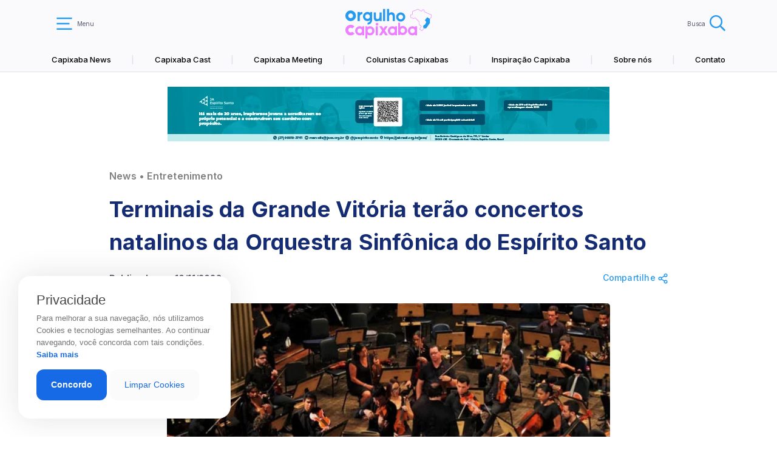

--- FILE ---
content_type: text/html; charset=UTF-8
request_url: https://orgulhocapixaba.com.br/terminais-da-grande-vitoria-terao-concertos-natalinos-da-orquestra-sinfonica-do-espirito-santo/
body_size: 19011
content:

            <!doctype html>
<html lang="pt-BR" class="no-js">

<head>
            <meta charset="UTF-8" />
        <meta http-equiv="X-UA-Compatible" content="IE=edge">
        <meta http-equiv="content-type" content="text/html; charset=UTF-8" />
        <meta name="viewport" content="width=device-width, initial-scale=1.0">
        <meta name="robots" content="index, follow">
        <meta name="theme-color" content="#5bbad5">
        <meta name="description" content="EVIDENCIAR e CONECTAR os talentos capixabas">
        <meta property="fb:app_id" content="233298435955005" />
    <link rel='dns-prefetch' href='//s.w.org' />
<link rel="pingback" href="https://orgulhocapixaba.com.br/xmlrpc.php">

<link rel="stylesheet" href="https://stackpath.bootstrapcdn.com/bootstrap/4.1.3/css/bootstrap.min.css" integrity="sha384-MCw98/SFnGE8fJT3GXwEOngsV7Zt27NXFoaoApmYm81iuXoPkFOJwJ8ERdknLPMO" crossorigin="anonymous">
<link rel="stylesheet" href="https://cdnjs.cloudflare.com/ajax/libs/OwlCarousel2/2.3.4/assets/owl.carousel.min.css" integrity="sha256-UhQQ4fxEeABh4JrcmAJ1+16id/1dnlOEVCFOxDef9Lw=" crossorigin="anonymous" />
<link rel="stylesheet" href="https://cdnjs.cloudflare.com/ajax/libs/OwlCarousel2/2.3.4/assets/owl.theme.default.css" integrity="sha256-nXBV7Gr2lU0t+AwKsnS05DYtzZ81oYTXS6kj7LBQHfM=" crossorigin="anonymous" />
<link rel="stylesheet" href="https://cdnjs.cloudflare.com/ajax/libs/OwlCarousel2/2.3.4/assets/owl.theme.green.min.css" integrity="sha256-xAPiyaYLsJkRp8VxEwi9Cl5qPxyqLO0U5aJwyRRiOKA=" crossorigin="anonymous" />
<link rel="stylesheet" href="https://cdnjs.cloudflare.com/ajax/libs/flexslider/2.7.1/flexslider.min.css" integrity="sha256-ix4NEiyExf0o9g2FKaOSmi++y3NuwbRLiL3Ahw+IX8s=" crossorigin="anonymous" />
<link rel="stylesheet" href="https://cdnjs.cloudflare.com/ajax/libs/animate.css/3.7.2/animate.css" />


<link rel="preconnect" href="https://fonts.googleapis.com">
<link rel="preconnect" href="https://fonts.gstatic.com" crossorigin>
<link href="https://fonts.googleapis.com/css2?family=Inter:wght@100;300;400;500;600;700&display=swap" rel="stylesheet">            <title>
            Terminais da Grande Vitória terão concertos natalinos da Orquestra Sinfônica do Espírito Santo | Orgulho Capixaba        </title>
    <meta name='robots' content='index, follow, max-image-preview:large, max-snippet:-1, max-video-preview:-1' />
	<style>img:is([sizes="auto" i], [sizes^="auto," i]) { contain-intrinsic-size: 3000px 1500px }</style>
	
	<!-- This site is optimized with the Yoast SEO plugin v24.2 - https://yoast.com/wordpress/plugins/seo/ -->
	<meta name="description" content="Os capixabas que passam pelos terminais da Grande Vitória, poderão contar com belas apresentações natalinas" />
	<link rel="canonical" href="https://orgulhocapixaba.com.br/terminais-da-grande-vitoria-terao-concertos-natalinos-da-orquestra-sinfonica-do-espirito-santo/" />
	<meta property="og:locale" content="pt_BR" />
	<meta property="og:type" content="article" />
	<meta property="og:title" content="Terminais da Grande Vitória terão concertos natalinos da Orquestra Sinfônica do Espírito Santo - Orgulho Capixaba" />
	<meta property="og:description" content="Os capixabas que passam pelos terminais da Grande Vitória, poderão contar com belas apresentações natalinas" />
	<meta property="og:url" content="https://orgulhocapixaba.com.br/terminais-da-grande-vitoria-terao-concertos-natalinos-da-orquestra-sinfonica-do-espirito-santo/" />
	<meta property="og:site_name" content="Orgulho Capixaba" />
	<meta property="article:published_time" content="2022-11-10T14:55:45+00:00" />
	<meta property="og:image" content="https://orgulhocapixaba.com.br/wp-content/uploads/2022/11/Orquestra-Sinfonica-do-Espirito-Santo-abre-processo-seletivo-para-musico-oboista.jpg" />
	<meta property="og:image:width" content="594" />
	<meta property="og:image:height" content="320" />
	<meta property="og:image:type" content="image/jpeg" />
	<meta name="author" content="orgulho" />
	<meta name="twitter:card" content="summary_large_image" />
	<meta name="twitter:label1" content="Escrito por" />
	<meta name="twitter:data1" content="orgulho" />
	<meta name="twitter:label2" content="Est. tempo de leitura" />
	<meta name="twitter:data2" content="1 minuto" />
	<script type="application/ld+json" class="yoast-schema-graph">{"@context":"https://schema.org","@graph":[{"@type":"Article","@id":"https://orgulhocapixaba.com.br/terminais-da-grande-vitoria-terao-concertos-natalinos-da-orquestra-sinfonica-do-espirito-santo/#article","isPartOf":{"@id":"https://orgulhocapixaba.com.br/terminais-da-grande-vitoria-terao-concertos-natalinos-da-orquestra-sinfonica-do-espirito-santo/"},"author":{"name":"orgulho","@id":"https://orgulhocapixaba.com.br/#/schema/person/be3b8a445843000c415ca5a0b265bbb8"},"headline":"Terminais da Grande Vitória terão concertos natalinos da Orquestra Sinfônica do Espírito Santo","datePublished":"2022-11-10T14:55:45+00:00","dateModified":"2022-11-10T14:55:45+00:00","mainEntityOfPage":{"@id":"https://orgulhocapixaba.com.br/terminais-da-grande-vitoria-terao-concertos-natalinos-da-orquestra-sinfonica-do-espirito-santo/"},"wordCount":179,"publisher":{"@id":"https://orgulhocapixaba.com.br/#organization"},"image":{"@id":"https://orgulhocapixaba.com.br/terminais-da-grande-vitoria-terao-concertos-natalinos-da-orquestra-sinfonica-do-espirito-santo/#primaryimage"},"thumbnailUrl":"https://orgulhocapixaba.com.br/wp-content/uploads/2022/11/Orquestra-Sinfonica-do-Espirito-Santo-abre-processo-seletivo-para-musico-oboista.jpg","keywords":["Cariacica","música","Região Serrana","Vitória"],"articleSection":["Entretenimento","Geral"],"inLanguage":"pt-BR"},{"@type":"WebPage","@id":"https://orgulhocapixaba.com.br/terminais-da-grande-vitoria-terao-concertos-natalinos-da-orquestra-sinfonica-do-espirito-santo/","url":"https://orgulhocapixaba.com.br/terminais-da-grande-vitoria-terao-concertos-natalinos-da-orquestra-sinfonica-do-espirito-santo/","name":"Terminais da Grande Vitória terão concertos natalinos da Orquestra Sinfônica do Espírito Santo - Orgulho Capixaba","isPartOf":{"@id":"https://orgulhocapixaba.com.br/#website"},"primaryImageOfPage":{"@id":"https://orgulhocapixaba.com.br/terminais-da-grande-vitoria-terao-concertos-natalinos-da-orquestra-sinfonica-do-espirito-santo/#primaryimage"},"image":{"@id":"https://orgulhocapixaba.com.br/terminais-da-grande-vitoria-terao-concertos-natalinos-da-orquestra-sinfonica-do-espirito-santo/#primaryimage"},"thumbnailUrl":"https://orgulhocapixaba.com.br/wp-content/uploads/2022/11/Orquestra-Sinfonica-do-Espirito-Santo-abre-processo-seletivo-para-musico-oboista.jpg","datePublished":"2022-11-10T14:55:45+00:00","dateModified":"2022-11-10T14:55:45+00:00","description":"Os capixabas que passam pelos terminais da Grande Vitória, poderão contar com belas apresentações natalinas","breadcrumb":{"@id":"https://orgulhocapixaba.com.br/terminais-da-grande-vitoria-terao-concertos-natalinos-da-orquestra-sinfonica-do-espirito-santo/#breadcrumb"},"inLanguage":"pt-BR","potentialAction":[{"@type":"ReadAction","target":["https://orgulhocapixaba.com.br/terminais-da-grande-vitoria-terao-concertos-natalinos-da-orquestra-sinfonica-do-espirito-santo/"]}]},{"@type":"ImageObject","inLanguage":"pt-BR","@id":"https://orgulhocapixaba.com.br/terminais-da-grande-vitoria-terao-concertos-natalinos-da-orquestra-sinfonica-do-espirito-santo/#primaryimage","url":"https://orgulhocapixaba.com.br/wp-content/uploads/2022/11/Orquestra-Sinfonica-do-Espirito-Santo-abre-processo-seletivo-para-musico-oboista.jpg","contentUrl":"https://orgulhocapixaba.com.br/wp-content/uploads/2022/11/Orquestra-Sinfonica-do-Espirito-Santo-abre-processo-seletivo-para-musico-oboista.jpg","width":594,"height":320,"caption":"Orquestra Sinfônica do Espírito Santo / Divulgação"},{"@type":"BreadcrumbList","@id":"https://orgulhocapixaba.com.br/terminais-da-grande-vitoria-terao-concertos-natalinos-da-orquestra-sinfonica-do-espirito-santo/#breadcrumb","itemListElement":[{"@type":"ListItem","position":1,"name":"Início","item":"https://orgulhocapixaba.com.br/"},{"@type":"ListItem","position":2,"name":"Capixaba News","item":"https://orgulhocapixaba.com.br/news/"},{"@type":"ListItem","position":3,"name":"Terminais da Grande Vitória terão concertos natalinos da Orquestra Sinfônica do Espírito Santo"}]},{"@type":"WebSite","@id":"https://orgulhocapixaba.com.br/#website","url":"https://orgulhocapixaba.com.br/","name":"Orgulho Capixaba","description":"EVIDENCIAR e CONECTAR os talentos capixabas","publisher":{"@id":"https://orgulhocapixaba.com.br/#organization"},"potentialAction":[{"@type":"SearchAction","target":{"@type":"EntryPoint","urlTemplate":"https://orgulhocapixaba.com.br/?s={search_term_string}"},"query-input":{"@type":"PropertyValueSpecification","valueRequired":true,"valueName":"search_term_string"}}],"inLanguage":"pt-BR"},{"@type":"Organization","@id":"https://orgulhocapixaba.com.br/#organization","name":"Orgulho Capixaba","url":"https://orgulhocapixaba.com.br/","logo":{"@type":"ImageObject","inLanguage":"pt-BR","@id":"https://orgulhocapixaba.com.br/#/schema/logo/image/","url":"https://orgulhocapixaba.com.br/wp-content/uploads/2024/12/channels4_profile.jpg","contentUrl":"https://orgulhocapixaba.com.br/wp-content/uploads/2024/12/channels4_profile.jpg","width":900,"height":900,"caption":"Orgulho Capixaba"},"image":{"@id":"https://orgulhocapixaba.com.br/#/schema/logo/image/"}},{"@type":"Person","@id":"https://orgulhocapixaba.com.br/#/schema/person/be3b8a445843000c415ca5a0b265bbb8","name":"orgulho","image":{"@type":"ImageObject","inLanguage":"pt-BR","@id":"https://orgulhocapixaba.com.br/#/schema/person/image/","url":"https://secure.gravatar.com/avatar/e433c9f637f088f6e40c3cabf88e7c762ee3002a06aabc6f5bdfc697e6185b63?s=96&d=mm&r=g","contentUrl":"https://secure.gravatar.com/avatar/e433c9f637f088f6e40c3cabf88e7c762ee3002a06aabc6f5bdfc697e6185b63?s=96&d=mm&r=g","caption":"orgulho"},"url":"https://orgulhocapixaba.com.br/author/orgulho/"}]}</script>
	<!-- / Yoast SEO plugin. -->


<link rel='dns-prefetch' href='//stackpath.bootstrapcdn.com' />
<link rel='dns-prefetch' href='//cdnjs.cloudflare.com' />
<link rel='dns-prefetch' href='//cdn.jsdelivr.net' />
		<!-- This site uses the Google Analytics by MonsterInsights plugin v9.10.0 - Using Analytics tracking - https://www.monsterinsights.com/ -->
							<script src="//www.googletagmanager.com/gtag/js?id=G-11PM01C2TE"  data-cfasync="false" data-wpfc-render="false" type="text/javascript" async></script>
			<script data-cfasync="false" data-wpfc-render="false" type="text/javascript">
				var mi_version = '9.10.0';
				var mi_track_user = true;
				var mi_no_track_reason = '';
								var MonsterInsightsDefaultLocations = {"page_location":"https:\/\/orgulhocapixaba.com.br\/terminais-da-grande-vitoria-terao-concertos-natalinos-da-orquestra-sinfonica-do-espirito-santo\/"};
								if ( typeof MonsterInsightsPrivacyGuardFilter === 'function' ) {
					var MonsterInsightsLocations = (typeof MonsterInsightsExcludeQuery === 'object') ? MonsterInsightsPrivacyGuardFilter( MonsterInsightsExcludeQuery ) : MonsterInsightsPrivacyGuardFilter( MonsterInsightsDefaultLocations );
				} else {
					var MonsterInsightsLocations = (typeof MonsterInsightsExcludeQuery === 'object') ? MonsterInsightsExcludeQuery : MonsterInsightsDefaultLocations;
				}

								var disableStrs = [
										'ga-disable-G-11PM01C2TE',
									];

				/* Function to detect opted out users */
				function __gtagTrackerIsOptedOut() {
					for (var index = 0; index < disableStrs.length; index++) {
						if (document.cookie.indexOf(disableStrs[index] + '=true') > -1) {
							return true;
						}
					}

					return false;
				}

				/* Disable tracking if the opt-out cookie exists. */
				if (__gtagTrackerIsOptedOut()) {
					for (var index = 0; index < disableStrs.length; index++) {
						window[disableStrs[index]] = true;
					}
				}

				/* Opt-out function */
				function __gtagTrackerOptout() {
					for (var index = 0; index < disableStrs.length; index++) {
						document.cookie = disableStrs[index] + '=true; expires=Thu, 31 Dec 2099 23:59:59 UTC; path=/';
						window[disableStrs[index]] = true;
					}
				}

				if ('undefined' === typeof gaOptout) {
					function gaOptout() {
						__gtagTrackerOptout();
					}
				}
								window.dataLayer = window.dataLayer || [];

				window.MonsterInsightsDualTracker = {
					helpers: {},
					trackers: {},
				};
				if (mi_track_user) {
					function __gtagDataLayer() {
						dataLayer.push(arguments);
					}

					function __gtagTracker(type, name, parameters) {
						if (!parameters) {
							parameters = {};
						}

						if (parameters.send_to) {
							__gtagDataLayer.apply(null, arguments);
							return;
						}

						if (type === 'event') {
														parameters.send_to = monsterinsights_frontend.v4_id;
							var hookName = name;
							if (typeof parameters['event_category'] !== 'undefined') {
								hookName = parameters['event_category'] + ':' + name;
							}

							if (typeof MonsterInsightsDualTracker.trackers[hookName] !== 'undefined') {
								MonsterInsightsDualTracker.trackers[hookName](parameters);
							} else {
								__gtagDataLayer('event', name, parameters);
							}
							
						} else {
							__gtagDataLayer.apply(null, arguments);
						}
					}

					__gtagTracker('js', new Date());
					__gtagTracker('set', {
						'developer_id.dZGIzZG': true,
											});
					if ( MonsterInsightsLocations.page_location ) {
						__gtagTracker('set', MonsterInsightsLocations);
					}
										__gtagTracker('config', 'G-11PM01C2TE', {"forceSSL":"true","link_attribution":"true"} );
										window.gtag = __gtagTracker;										(function () {
						/* https://developers.google.com/analytics/devguides/collection/analyticsjs/ */
						/* ga and __gaTracker compatibility shim. */
						var noopfn = function () {
							return null;
						};
						var newtracker = function () {
							return new Tracker();
						};
						var Tracker = function () {
							return null;
						};
						var p = Tracker.prototype;
						p.get = noopfn;
						p.set = noopfn;
						p.send = function () {
							var args = Array.prototype.slice.call(arguments);
							args.unshift('send');
							__gaTracker.apply(null, args);
						};
						var __gaTracker = function () {
							var len = arguments.length;
							if (len === 0) {
								return;
							}
							var f = arguments[len - 1];
							if (typeof f !== 'object' || f === null || typeof f.hitCallback !== 'function') {
								if ('send' === arguments[0]) {
									var hitConverted, hitObject = false, action;
									if ('event' === arguments[1]) {
										if ('undefined' !== typeof arguments[3]) {
											hitObject = {
												'eventAction': arguments[3],
												'eventCategory': arguments[2],
												'eventLabel': arguments[4],
												'value': arguments[5] ? arguments[5] : 1,
											}
										}
									}
									if ('pageview' === arguments[1]) {
										if ('undefined' !== typeof arguments[2]) {
											hitObject = {
												'eventAction': 'page_view',
												'page_path': arguments[2],
											}
										}
									}
									if (typeof arguments[2] === 'object') {
										hitObject = arguments[2];
									}
									if (typeof arguments[5] === 'object') {
										Object.assign(hitObject, arguments[5]);
									}
									if ('undefined' !== typeof arguments[1].hitType) {
										hitObject = arguments[1];
										if ('pageview' === hitObject.hitType) {
											hitObject.eventAction = 'page_view';
										}
									}
									if (hitObject) {
										action = 'timing' === arguments[1].hitType ? 'timing_complete' : hitObject.eventAction;
										hitConverted = mapArgs(hitObject);
										__gtagTracker('event', action, hitConverted);
									}
								}
								return;
							}

							function mapArgs(args) {
								var arg, hit = {};
								var gaMap = {
									'eventCategory': 'event_category',
									'eventAction': 'event_action',
									'eventLabel': 'event_label',
									'eventValue': 'event_value',
									'nonInteraction': 'non_interaction',
									'timingCategory': 'event_category',
									'timingVar': 'name',
									'timingValue': 'value',
									'timingLabel': 'event_label',
									'page': 'page_path',
									'location': 'page_location',
									'title': 'page_title',
									'referrer' : 'page_referrer',
								};
								for (arg in args) {
																		if (!(!args.hasOwnProperty(arg) || !gaMap.hasOwnProperty(arg))) {
										hit[gaMap[arg]] = args[arg];
									} else {
										hit[arg] = args[arg];
									}
								}
								return hit;
							}

							try {
								f.hitCallback();
							} catch (ex) {
							}
						};
						__gaTracker.create = newtracker;
						__gaTracker.getByName = newtracker;
						__gaTracker.getAll = function () {
							return [];
						};
						__gaTracker.remove = noopfn;
						__gaTracker.loaded = true;
						window['__gaTracker'] = __gaTracker;
					})();
									} else {
										console.log("");
					(function () {
						function __gtagTracker() {
							return null;
						}

						window['__gtagTracker'] = __gtagTracker;
						window['gtag'] = __gtagTracker;
					})();
									}
			</script>
							<!-- / Google Analytics by MonsterInsights -->
		<script type="text/javascript">
/* <![CDATA[ */
window._wpemojiSettings = {"baseUrl":"https:\/\/s.w.org\/images\/core\/emoji\/16.0.1\/72x72\/","ext":".png","svgUrl":"https:\/\/s.w.org\/images\/core\/emoji\/16.0.1\/svg\/","svgExt":".svg","source":{"concatemoji":"https:\/\/orgulhocapixaba.com.br\/wp-includes\/js\/wp-emoji-release.min.js?ver=6.8.3"}};
/*! This file is auto-generated */
!function(s,n){var o,i,e;function c(e){try{var t={supportTests:e,timestamp:(new Date).valueOf()};sessionStorage.setItem(o,JSON.stringify(t))}catch(e){}}function p(e,t,n){e.clearRect(0,0,e.canvas.width,e.canvas.height),e.fillText(t,0,0);var t=new Uint32Array(e.getImageData(0,0,e.canvas.width,e.canvas.height).data),a=(e.clearRect(0,0,e.canvas.width,e.canvas.height),e.fillText(n,0,0),new Uint32Array(e.getImageData(0,0,e.canvas.width,e.canvas.height).data));return t.every(function(e,t){return e===a[t]})}function u(e,t){e.clearRect(0,0,e.canvas.width,e.canvas.height),e.fillText(t,0,0);for(var n=e.getImageData(16,16,1,1),a=0;a<n.data.length;a++)if(0!==n.data[a])return!1;return!0}function f(e,t,n,a){switch(t){case"flag":return n(e,"\ud83c\udff3\ufe0f\u200d\u26a7\ufe0f","\ud83c\udff3\ufe0f\u200b\u26a7\ufe0f")?!1:!n(e,"\ud83c\udde8\ud83c\uddf6","\ud83c\udde8\u200b\ud83c\uddf6")&&!n(e,"\ud83c\udff4\udb40\udc67\udb40\udc62\udb40\udc65\udb40\udc6e\udb40\udc67\udb40\udc7f","\ud83c\udff4\u200b\udb40\udc67\u200b\udb40\udc62\u200b\udb40\udc65\u200b\udb40\udc6e\u200b\udb40\udc67\u200b\udb40\udc7f");case"emoji":return!a(e,"\ud83e\udedf")}return!1}function g(e,t,n,a){var r="undefined"!=typeof WorkerGlobalScope&&self instanceof WorkerGlobalScope?new OffscreenCanvas(300,150):s.createElement("canvas"),o=r.getContext("2d",{willReadFrequently:!0}),i=(o.textBaseline="top",o.font="600 32px Arial",{});return e.forEach(function(e){i[e]=t(o,e,n,a)}),i}function t(e){var t=s.createElement("script");t.src=e,t.defer=!0,s.head.appendChild(t)}"undefined"!=typeof Promise&&(o="wpEmojiSettingsSupports",i=["flag","emoji"],n.supports={everything:!0,everythingExceptFlag:!0},e=new Promise(function(e){s.addEventListener("DOMContentLoaded",e,{once:!0})}),new Promise(function(t){var n=function(){try{var e=JSON.parse(sessionStorage.getItem(o));if("object"==typeof e&&"number"==typeof e.timestamp&&(new Date).valueOf()<e.timestamp+604800&&"object"==typeof e.supportTests)return e.supportTests}catch(e){}return null}();if(!n){if("undefined"!=typeof Worker&&"undefined"!=typeof OffscreenCanvas&&"undefined"!=typeof URL&&URL.createObjectURL&&"undefined"!=typeof Blob)try{var e="postMessage("+g.toString()+"("+[JSON.stringify(i),f.toString(),p.toString(),u.toString()].join(",")+"));",a=new Blob([e],{type:"text/javascript"}),r=new Worker(URL.createObjectURL(a),{name:"wpTestEmojiSupports"});return void(r.onmessage=function(e){c(n=e.data),r.terminate(),t(n)})}catch(e){}c(n=g(i,f,p,u))}t(n)}).then(function(e){for(var t in e)n.supports[t]=e[t],n.supports.everything=n.supports.everything&&n.supports[t],"flag"!==t&&(n.supports.everythingExceptFlag=n.supports.everythingExceptFlag&&n.supports[t]);n.supports.everythingExceptFlag=n.supports.everythingExceptFlag&&!n.supports.flag,n.DOMReady=!1,n.readyCallback=function(){n.DOMReady=!0}}).then(function(){return e}).then(function(){var e;n.supports.everything||(n.readyCallback(),(e=n.source||{}).concatemoji?t(e.concatemoji):e.wpemoji&&e.twemoji&&(t(e.twemoji),t(e.wpemoji)))}))}((window,document),window._wpemojiSettings);
/* ]]> */
</script>
<style id='wp-emoji-styles-inline-css' type='text/css'>

	img.wp-smiley, img.emoji {
		display: inline !important;
		border: none !important;
		box-shadow: none !important;
		height: 1em !important;
		width: 1em !important;
		margin: 0 0.07em !important;
		vertical-align: -0.1em !important;
		background: none !important;
		padding: 0 !important;
	}
</style>
<link rel='stylesheet' id='wp-block-library-css' href='https://orgulhocapixaba.com.br/wp-includes/css/dist/block-library/style.min.css?ver=6.8.3' type='text/css' media='all' />
<style id='classic-theme-styles-inline-css' type='text/css'>
/*! This file is auto-generated */
.wp-block-button__link{color:#fff;background-color:#32373c;border-radius:9999px;box-shadow:none;text-decoration:none;padding:calc(.667em + 2px) calc(1.333em + 2px);font-size:1.125em}.wp-block-file__button{background:#32373c;color:#fff;text-decoration:none}
</style>
<style id='global-styles-inline-css' type='text/css'>
:root{--wp--preset--aspect-ratio--square: 1;--wp--preset--aspect-ratio--4-3: 4/3;--wp--preset--aspect-ratio--3-4: 3/4;--wp--preset--aspect-ratio--3-2: 3/2;--wp--preset--aspect-ratio--2-3: 2/3;--wp--preset--aspect-ratio--16-9: 16/9;--wp--preset--aspect-ratio--9-16: 9/16;--wp--preset--color--black: #000000;--wp--preset--color--cyan-bluish-gray: #abb8c3;--wp--preset--color--white: #ffffff;--wp--preset--color--pale-pink: #f78da7;--wp--preset--color--vivid-red: #cf2e2e;--wp--preset--color--luminous-vivid-orange: #ff6900;--wp--preset--color--luminous-vivid-amber: #fcb900;--wp--preset--color--light-green-cyan: #7bdcb5;--wp--preset--color--vivid-green-cyan: #00d084;--wp--preset--color--pale-cyan-blue: #8ed1fc;--wp--preset--color--vivid-cyan-blue: #0693e3;--wp--preset--color--vivid-purple: #9b51e0;--wp--preset--gradient--vivid-cyan-blue-to-vivid-purple: linear-gradient(135deg,rgba(6,147,227,1) 0%,rgb(155,81,224) 100%);--wp--preset--gradient--light-green-cyan-to-vivid-green-cyan: linear-gradient(135deg,rgb(122,220,180) 0%,rgb(0,208,130) 100%);--wp--preset--gradient--luminous-vivid-amber-to-luminous-vivid-orange: linear-gradient(135deg,rgba(252,185,0,1) 0%,rgba(255,105,0,1) 100%);--wp--preset--gradient--luminous-vivid-orange-to-vivid-red: linear-gradient(135deg,rgba(255,105,0,1) 0%,rgb(207,46,46) 100%);--wp--preset--gradient--very-light-gray-to-cyan-bluish-gray: linear-gradient(135deg,rgb(238,238,238) 0%,rgb(169,184,195) 100%);--wp--preset--gradient--cool-to-warm-spectrum: linear-gradient(135deg,rgb(74,234,220) 0%,rgb(151,120,209) 20%,rgb(207,42,186) 40%,rgb(238,44,130) 60%,rgb(251,105,98) 80%,rgb(254,248,76) 100%);--wp--preset--gradient--blush-light-purple: linear-gradient(135deg,rgb(255,206,236) 0%,rgb(152,150,240) 100%);--wp--preset--gradient--blush-bordeaux: linear-gradient(135deg,rgb(254,205,165) 0%,rgb(254,45,45) 50%,rgb(107,0,62) 100%);--wp--preset--gradient--luminous-dusk: linear-gradient(135deg,rgb(255,203,112) 0%,rgb(199,81,192) 50%,rgb(65,88,208) 100%);--wp--preset--gradient--pale-ocean: linear-gradient(135deg,rgb(255,245,203) 0%,rgb(182,227,212) 50%,rgb(51,167,181) 100%);--wp--preset--gradient--electric-grass: linear-gradient(135deg,rgb(202,248,128) 0%,rgb(113,206,126) 100%);--wp--preset--gradient--midnight: linear-gradient(135deg,rgb(2,3,129) 0%,rgb(40,116,252) 100%);--wp--preset--font-size--small: 13px;--wp--preset--font-size--medium: 20px;--wp--preset--font-size--large: 36px;--wp--preset--font-size--x-large: 42px;--wp--preset--spacing--20: 0.44rem;--wp--preset--spacing--30: 0.67rem;--wp--preset--spacing--40: 1rem;--wp--preset--spacing--50: 1.5rem;--wp--preset--spacing--60: 2.25rem;--wp--preset--spacing--70: 3.38rem;--wp--preset--spacing--80: 5.06rem;--wp--preset--shadow--natural: 6px 6px 9px rgba(0, 0, 0, 0.2);--wp--preset--shadow--deep: 12px 12px 50px rgba(0, 0, 0, 0.4);--wp--preset--shadow--sharp: 6px 6px 0px rgba(0, 0, 0, 0.2);--wp--preset--shadow--outlined: 6px 6px 0px -3px rgba(255, 255, 255, 1), 6px 6px rgba(0, 0, 0, 1);--wp--preset--shadow--crisp: 6px 6px 0px rgba(0, 0, 0, 1);}:where(.is-layout-flex){gap: 0.5em;}:where(.is-layout-grid){gap: 0.5em;}body .is-layout-flex{display: flex;}.is-layout-flex{flex-wrap: wrap;align-items: center;}.is-layout-flex > :is(*, div){margin: 0;}body .is-layout-grid{display: grid;}.is-layout-grid > :is(*, div){margin: 0;}:where(.wp-block-columns.is-layout-flex){gap: 2em;}:where(.wp-block-columns.is-layout-grid){gap: 2em;}:where(.wp-block-post-template.is-layout-flex){gap: 1.25em;}:where(.wp-block-post-template.is-layout-grid){gap: 1.25em;}.has-black-color{color: var(--wp--preset--color--black) !important;}.has-cyan-bluish-gray-color{color: var(--wp--preset--color--cyan-bluish-gray) !important;}.has-white-color{color: var(--wp--preset--color--white) !important;}.has-pale-pink-color{color: var(--wp--preset--color--pale-pink) !important;}.has-vivid-red-color{color: var(--wp--preset--color--vivid-red) !important;}.has-luminous-vivid-orange-color{color: var(--wp--preset--color--luminous-vivid-orange) !important;}.has-luminous-vivid-amber-color{color: var(--wp--preset--color--luminous-vivid-amber) !important;}.has-light-green-cyan-color{color: var(--wp--preset--color--light-green-cyan) !important;}.has-vivid-green-cyan-color{color: var(--wp--preset--color--vivid-green-cyan) !important;}.has-pale-cyan-blue-color{color: var(--wp--preset--color--pale-cyan-blue) !important;}.has-vivid-cyan-blue-color{color: var(--wp--preset--color--vivid-cyan-blue) !important;}.has-vivid-purple-color{color: var(--wp--preset--color--vivid-purple) !important;}.has-black-background-color{background-color: var(--wp--preset--color--black) !important;}.has-cyan-bluish-gray-background-color{background-color: var(--wp--preset--color--cyan-bluish-gray) !important;}.has-white-background-color{background-color: var(--wp--preset--color--white) !important;}.has-pale-pink-background-color{background-color: var(--wp--preset--color--pale-pink) !important;}.has-vivid-red-background-color{background-color: var(--wp--preset--color--vivid-red) !important;}.has-luminous-vivid-orange-background-color{background-color: var(--wp--preset--color--luminous-vivid-orange) !important;}.has-luminous-vivid-amber-background-color{background-color: var(--wp--preset--color--luminous-vivid-amber) !important;}.has-light-green-cyan-background-color{background-color: var(--wp--preset--color--light-green-cyan) !important;}.has-vivid-green-cyan-background-color{background-color: var(--wp--preset--color--vivid-green-cyan) !important;}.has-pale-cyan-blue-background-color{background-color: var(--wp--preset--color--pale-cyan-blue) !important;}.has-vivid-cyan-blue-background-color{background-color: var(--wp--preset--color--vivid-cyan-blue) !important;}.has-vivid-purple-background-color{background-color: var(--wp--preset--color--vivid-purple) !important;}.has-black-border-color{border-color: var(--wp--preset--color--black) !important;}.has-cyan-bluish-gray-border-color{border-color: var(--wp--preset--color--cyan-bluish-gray) !important;}.has-white-border-color{border-color: var(--wp--preset--color--white) !important;}.has-pale-pink-border-color{border-color: var(--wp--preset--color--pale-pink) !important;}.has-vivid-red-border-color{border-color: var(--wp--preset--color--vivid-red) !important;}.has-luminous-vivid-orange-border-color{border-color: var(--wp--preset--color--luminous-vivid-orange) !important;}.has-luminous-vivid-amber-border-color{border-color: var(--wp--preset--color--luminous-vivid-amber) !important;}.has-light-green-cyan-border-color{border-color: var(--wp--preset--color--light-green-cyan) !important;}.has-vivid-green-cyan-border-color{border-color: var(--wp--preset--color--vivid-green-cyan) !important;}.has-pale-cyan-blue-border-color{border-color: var(--wp--preset--color--pale-cyan-blue) !important;}.has-vivid-cyan-blue-border-color{border-color: var(--wp--preset--color--vivid-cyan-blue) !important;}.has-vivid-purple-border-color{border-color: var(--wp--preset--color--vivid-purple) !important;}.has-vivid-cyan-blue-to-vivid-purple-gradient-background{background: var(--wp--preset--gradient--vivid-cyan-blue-to-vivid-purple) !important;}.has-light-green-cyan-to-vivid-green-cyan-gradient-background{background: var(--wp--preset--gradient--light-green-cyan-to-vivid-green-cyan) !important;}.has-luminous-vivid-amber-to-luminous-vivid-orange-gradient-background{background: var(--wp--preset--gradient--luminous-vivid-amber-to-luminous-vivid-orange) !important;}.has-luminous-vivid-orange-to-vivid-red-gradient-background{background: var(--wp--preset--gradient--luminous-vivid-orange-to-vivid-red) !important;}.has-very-light-gray-to-cyan-bluish-gray-gradient-background{background: var(--wp--preset--gradient--very-light-gray-to-cyan-bluish-gray) !important;}.has-cool-to-warm-spectrum-gradient-background{background: var(--wp--preset--gradient--cool-to-warm-spectrum) !important;}.has-blush-light-purple-gradient-background{background: var(--wp--preset--gradient--blush-light-purple) !important;}.has-blush-bordeaux-gradient-background{background: var(--wp--preset--gradient--blush-bordeaux) !important;}.has-luminous-dusk-gradient-background{background: var(--wp--preset--gradient--luminous-dusk) !important;}.has-pale-ocean-gradient-background{background: var(--wp--preset--gradient--pale-ocean) !important;}.has-electric-grass-gradient-background{background: var(--wp--preset--gradient--electric-grass) !important;}.has-midnight-gradient-background{background: var(--wp--preset--gradient--midnight) !important;}.has-small-font-size{font-size: var(--wp--preset--font-size--small) !important;}.has-medium-font-size{font-size: var(--wp--preset--font-size--medium) !important;}.has-large-font-size{font-size: var(--wp--preset--font-size--large) !important;}.has-x-large-font-size{font-size: var(--wp--preset--font-size--x-large) !important;}
:where(.wp-block-post-template.is-layout-flex){gap: 1.25em;}:where(.wp-block-post-template.is-layout-grid){gap: 1.25em;}
:where(.wp-block-columns.is-layout-flex){gap: 2em;}:where(.wp-block-columns.is-layout-grid){gap: 2em;}
:root :where(.wp-block-pullquote){font-size: 1.5em;line-height: 1.6;}
</style>
<link rel='stylesheet' id='style-css' href='https://orgulhocapixaba.com.br/wp-content/themes/LOAD/style.css?ver=6.8.3' type='text/css' media='all' />
<link rel='stylesheet' id='base-css' href='https://orgulhocapixaba.com.br/wp-content/themes/LOAD/_assets/css/base.css?ver=1729187806' type='text/css' media='all' />
<link rel='stylesheet' id='fontawesome-css' href='https://orgulhocapixaba.com.br/wp-content/themes/LOAD/_assets/vendor/font-awesome-v6/css/all.css?ver=1729187806' type='text/css' media='all' />
<link rel='stylesheet' id='custom-css' href='https://orgulhocapixaba.com.br/wp-content/themes/LOAD/_assets/css/custom.css?ver=1729187806' type='text/css' media='all' />
<link rel='stylesheet' id='responsive-css' href='https://orgulhocapixaba.com.br/wp-content/themes/LOAD/_assets/css/resposive.css?ver=1729187806' type='text/css' media='all' />
<link rel='stylesheet' id='cssfinal-css' href='https://orgulhocapixaba.com.br/wp-content/themes/LOAD/_assets/css/cssfinal.css?ver=1729187806' type='text/css' media='all' />
<link rel='stylesheet' id='22v11-css' href='https://orgulhocapixaba.com.br/wp-content/themes/LOAD/_assets/css/22v11.css?ver=1729187806' type='text/css' media='all' />
<script type="text/javascript" src="https://orgulhocapixaba.com.br/wp-content/plugins/google-analytics-for-wordpress/assets/js/frontend-gtag.min.js?ver=9.10.0" id="monsterinsights-frontend-script-js" async="async" data-wp-strategy="async"></script>
<script data-cfasync="false" data-wpfc-render="false" type="text/javascript" id='monsterinsights-frontend-script-js-extra'>/* <![CDATA[ */
var monsterinsights_frontend = {"js_events_tracking":"true","download_extensions":"doc,pdf,ppt,zip,xls,docx,pptx,xlsx","inbound_paths":"[{\"path\":\"\\\/go\\\/\",\"label\":\"affiliate\"},{\"path\":\"\\\/recommend\\\/\",\"label\":\"affiliate\"}]","home_url":"https:\/\/orgulhocapixaba.com.br","hash_tracking":"false","v4_id":"G-11PM01C2TE"};/* ]]> */
</script>
<link rel="https://api.w.org/" href="https://orgulhocapixaba.com.br/wp-json/" /><link rel="alternate" title="JSON" type="application/json" href="https://orgulhocapixaba.com.br/wp-json/wp/v2/posts/1380" /><link rel="EditURI" type="application/rsd+xml" title="RSD" href="https://orgulhocapixaba.com.br/xmlrpc.php?rsd" />
<meta name="generator" content="WordPress 6.8.3" />
<link rel='shortlink' href='https://orgulhocapixaba.com.br/?p=1380' />
<link rel="alternate" title="oEmbed (JSON)" type="application/json+oembed" href="https://orgulhocapixaba.com.br/wp-json/oembed/1.0/embed?url=https%3A%2F%2Forgulhocapixaba.com.br%2Fterminais-da-grande-vitoria-terao-concertos-natalinos-da-orquestra-sinfonica-do-espirito-santo%2F" />
<link rel="alternate" title="oEmbed (XML)" type="text/xml+oembed" href="https://orgulhocapixaba.com.br/wp-json/oembed/1.0/embed?url=https%3A%2F%2Forgulhocapixaba.com.br%2Fterminais-da-grande-vitoria-terao-concertos-natalinos-da-orquestra-sinfonica-do-espirito-santo%2F&#038;format=xml" />
<link rel="icon" href="https://orgulhocapixaba.com.br/wp-content/uploads/2024/05/cropped-favicon16-32x32.png" sizes="32x32" />
<link rel="icon" href="https://orgulhocapixaba.com.br/wp-content/uploads/2024/05/cropped-favicon16-192x192.png" sizes="192x192" />
<link rel="apple-touch-icon" href="https://orgulhocapixaba.com.br/wp-content/uploads/2024/05/cropped-favicon16-180x180.png" />
<meta name="msapplication-TileImage" content="https://orgulhocapixaba.com.br/wp-content/uploads/2024/05/cropped-favicon16-270x270.png" />
<style id="wpforms-css-vars-root">
				:root {
					--wpforms-field-border-radius: 3px;
--wpforms-field-border-style: solid;
--wpforms-field-border-size: 1px;
--wpforms-field-background-color: #ffffff;
--wpforms-field-border-color: rgba( 0, 0, 0, 0.25 );
--wpforms-field-border-color-spare: rgba( 0, 0, 0, 0.25 );
--wpforms-field-text-color: rgba( 0, 0, 0, 0.7 );
--wpforms-field-menu-color: #ffffff;
--wpforms-label-color: rgba( 0, 0, 0, 0.85 );
--wpforms-label-sublabel-color: rgba( 0, 0, 0, 0.55 );
--wpforms-label-error-color: #d63637;
--wpforms-button-border-radius: 3px;
--wpforms-button-border-style: none;
--wpforms-button-border-size: 1px;
--wpforms-button-background-color: #066aab;
--wpforms-button-border-color: #066aab;
--wpforms-button-text-color: #ffffff;
--wpforms-page-break-color: #066aab;
--wpforms-background-image: none;
--wpforms-background-position: center center;
--wpforms-background-repeat: no-repeat;
--wpforms-background-size: cover;
--wpforms-background-width: 100px;
--wpforms-background-height: 100px;
--wpforms-background-color: rgba( 0, 0, 0, 0 );
--wpforms-background-url: none;
--wpforms-container-padding: 0px;
--wpforms-container-border-style: none;
--wpforms-container-border-width: 1px;
--wpforms-container-border-color: #000000;
--wpforms-container-border-radius: 3px;
--wpforms-field-size-input-height: 43px;
--wpforms-field-size-input-spacing: 15px;
--wpforms-field-size-font-size: 16px;
--wpforms-field-size-line-height: 19px;
--wpforms-field-size-padding-h: 14px;
--wpforms-field-size-checkbox-size: 16px;
--wpforms-field-size-sublabel-spacing: 5px;
--wpforms-field-size-icon-size: 1;
--wpforms-label-size-font-size: 16px;
--wpforms-label-size-line-height: 19px;
--wpforms-label-size-sublabel-font-size: 14px;
--wpforms-label-size-sublabel-line-height: 17px;
--wpforms-button-size-font-size: 17px;
--wpforms-button-size-height: 41px;
--wpforms-button-size-padding-h: 15px;
--wpforms-button-size-margin-top: 10px;
--wpforms-container-shadow-size-box-shadow: none;

				}
			</style>    
    <link rel="shortcut icon" type="image/ico" href="https://orgulhocapixaba.com.br/wp-content/themes/LOAD/_assets/img/favicon16.png">
    <link rel="apple-touch-icon-precomposed" sizes="57x57" href="https://orgulhocapixaba.com.br/wp-content/themes/LOAD/_assets/img/ticon57.png">
    <link rel="apple-touch-icon-precomposed" sizes="72x72" href="https://orgulhocapixaba.com.br/wp-content/themes/LOAD/_assets/img/ticon72.png">
    <link rel="apple-touch-icon-precomposed" sizes="144x144" href="https://orgulhocapixaba.com.br/wp-content/themes/LOAD/_assets/img/ticon144.png">
</head>

<body class="over">
    <div class="push">
        <div id="topo-22-todo" class="v2">
            <nav class="navbar navbar-expand-lg navbar-light">
                <div class="container-fluid">
                    <div class="container">

                        <div id="topo-22">
                            <div class="menu-top-22">
                                <a href="#menu" class="menu-link">
                                    <button class="menu-burger link" aria-label="Main Menu">
                                        <svg width="42" height="42" viewBox="0 0 100 100">
                                            <path class="line line1" d="M 20,29.000046 H 80.000231 C 80.000231,29.000046 94.498839,28.817352 94.532987,66.711331 94.543142,77.980673 90.966081,81.670246 85.259173,81.668997 79.552261,81.667751 75.000211,74.999942 75.000211,74.999942 L 25.000021,25.000058" />
                                            <path class="line line2" d="M 20,50 H 80" />
                                            <path class="line line3" d="M 20,70.999954 H 80.000231 C 80.000231,70.999954 94.498839,71.182648 94.532987,33.288669 94.543142,22.019327 90.966081,18.329754 85.259173,18.331003 79.552261,18.332249 75.000211,25.000058 75.000211,25.000058 L 25.000021,74.999942" />
                                        </svg>
                                    </button>
                                </a>
                            </div>

                            <div class="logo-top-22">
                                <a href='https://orgulhocapixaba.com.br' class='opaco1'> <img class="logo-top" id="logoprincipal" src="https://orgulhocapixaba.com.br/wp-content/themes/LOAD/_assets/img/logo-orgulho-_capixaba.svg" alt="Orgulho Capixaba"></a>
                            </div>

                            <div class="busca-top-22">
                                <div class="divtopbusca">

                                    <a href="#" id="search-btn"><i class="far fa-search"></i></a>
                                    <div id="search-overlay" class="block">
                                        <div class="centered">
                                            <div id='search-box'>
                                                <i id="close-btn" class="fa fa-times fa-2x"></i>
                                                <form action='https://orgulhocapixaba.com.br' id='searchform' method='get' target='_top'>
                                                    <input id='search-text' name='s' placeholder='Digite o Termo da busca' type='text' />
                                                    <button id='searchsubmit' type='submit'><i class="far fa-search"></i></button>
                                                </form>
                                            </div>
                                        </div>
                                    </div>
                                </div>
                            </div>
                        </div>

                        <!-- MENU QUE ABRE GRANDE E MOBILE-->
                        <div id="menu-desktop-22">

                            <div class="mobile">
                                <nav id="menu" class="panel" role="navigation">
                                    <ul>
                                        
<li class="menu-item itemprimario buttonLink mobileML  ">
    <a class="nav-link" href="https://orgulhocapixaba.com.br/news/">Capixaba News</a>
</li>
<li class="menu-item itemprimario buttonLink mobileML https://orgulhocapixaba.com.br/cast/">
    <a class="nav-link" href="https://orgulhocapixaba.com.br/cast/">Capixaba Cast
    </a>
</li>
<li class="menu-item itemprimario buttonLink mobileML  ">
    <a class="nav-link" href="https://orgulhocapixaba.com.br/meetings/">Capixaba Meeting</a>
</li>
<li class="menu-item itemprimario buttonLink mobileML  ">
    <a class="nav-link" href="https://orgulhocapixaba.com.br/colunista/">Colunistas Capixabas</a>
</li>
<li class="menu-item itemprimario buttonLink mobileML  ">
    <a class="nav-link" href="https://orgulhocapixaba.com.br/inspiracoes/">Inspiração Capixaba</a>
</li>
<li class="menu-item itemprimario buttonLink mobileML  ">
    <a class="nav-link" href="https://orgulhocapixaba.com.br/sobre/">Sobre nós</a>
</li>
<li class="menu-item itemprimario buttonLink mobileML  ">
    <a class="nav-link" href="https://orgulhocapixaba.com.br/contato/">Contato</a>
</li>                                    </ul>

                                </nav>
                            </div>

                            <div class="container desktop">
                                <div class="row">
                                    <div class="col-lg-12 mb-4">
                                        <h1 class='titilomaenu'>Navegue pelas categorias
                                    </div>

                                    <div class="col-lg-4 m-0 p-2"><a href="https://orgulhocapixaba.com.br/cat/agronegocio/" class="buttonLink" alt="View all posts in Agronegócio" style="--menu-color:gray">Agronegócio</a></div><div class="col-lg-4 m-0 p-2"><a href="https://orgulhocapixaba.com.br/cat/artigo/" class="buttonLink" alt="View all posts in Artigo" style="--menu-color:#000">Artigo</a></div><div class="col-lg-4 m-0 p-2"><a href="https://orgulhocapixaba.com.br/cat/bem-estar-capixaba/" class="buttonLink" alt="View all posts in Bem-estar Capixaba" style="--menu-color:#000">Bem-estar Capixaba</a></div><div class="col-lg-4 m-0 p-2"><a href="https://orgulhocapixaba.com.br/cat/cidade-protagonista/" class="buttonLink" alt="View all posts in Cidade Protagonista" style="--menu-color:#000">Cidade Protagonista</a></div><div class="col-lg-4 m-0 p-2"><a href="https://orgulhocapixaba.com.br/cat/cidades/" class="buttonLink" alt="View all posts in Cidades" style="--menu-color:gray">Cidades</a></div><div class="col-lg-4 m-0 p-2"><a href="https://orgulhocapixaba.com.br/cat/ciencia/" class="buttonLink" alt="View all posts in Ciência" style="--menu-color:#34a88d">Ciência</a></div><div class="col-lg-4 m-0 p-2"><a href="https://orgulhocapixaba.com.br/cat/cooperativismo/" class="buttonLink" alt="View all posts in Cooperativismo" style="--menu-color:gray">Cooperativismo</a></div><div class="col-lg-4 m-0 p-2"><a href="https://orgulhocapixaba.com.br/cat/cultura/" class="buttonLink" alt="View all posts in Cultura" style="--menu-color:#dd9933">Cultura</a></div><div class="col-lg-4 m-0 p-2"><a href="https://orgulhocapixaba.com.br/cat/economia/" class="buttonLink" alt="View all posts in Economia" style="--menu-color:#35ad7d">Economia</a></div><div class="col-lg-4 m-0 p-2"><a href="https://orgulhocapixaba.com.br/cat/educacao/" class="buttonLink" alt="View all posts in Educação" style="--menu-color:gray">Educação</a></div><div class="col-lg-4 m-0 p-2"><a href="https://orgulhocapixaba.com.br/cat/empreendedorismo/" class="buttonLink" alt="View all posts in Empreendedorismo" style="--menu-color:gray">Empreendedorismo</a></div><div class="col-lg-4 m-0 p-2"><a href="https://orgulhocapixaba.com.br/cat/engenharia-desenvolvimento/" class="buttonLink" alt="View all posts in Engenharia &amp; Desenvolvimento" style="--menu-color:#000">Engenharia &amp; Desenvolvimento</a></div><div class="col-lg-4 m-0 p-2"><a href="https://orgulhocapixaba.com.br/cat/entretenimento/" class="buttonLink" alt="View all posts in Entretenimento" style="--menu-color:gray">Entretenimento</a></div><div class="col-lg-4 m-0 p-2"><a href="https://orgulhocapixaba.com.br/cat/esg/" class="buttonLink" alt="View all posts in ESG" style="--menu-color:#37a031">ESG</a></div><div class="col-lg-4 m-0 p-2"><a href="https://orgulhocapixaba.com.br/cat/especial-3-anos-de-orgulho-capixaba/" class="buttonLink" alt="View all posts in Especial: 3 anos de Orgulho Capixaba" style="--menu-color:gray">Especial: 3 anos de Orgulho Capixaba</a></div><div class="col-lg-4 m-0 p-2"><a href="https://orgulhocapixaba.com.br/cat/esporte/" class="buttonLink" alt="View all posts in Esporte" style="--menu-color:#56bc3a">Esporte</a></div><div class="col-lg-4 m-0 p-2"><a href="https://orgulhocapixaba.com.br/cat/evento/" class="buttonLink" alt="View all posts in Evento" style="--menu-color:gray">Evento</a></div><div class="col-lg-4 m-0 p-2"><a href="https://orgulhocapixaba.com.br/cat/gastronomia/" class="buttonLink" alt="View all posts in Gastronomia" style="--menu-color:#d18440">Gastronomia</a></div><div class="col-lg-4 m-0 p-2"><a href="https://orgulhocapixaba.com.br/cat/geral/" class="buttonLink" alt="View all posts in Geral" style="--menu-color:#39a5c6">Geral</a></div><div class="col-lg-4 m-0 p-2"><a href="https://orgulhocapixaba.com.br/cat/gestao/" class="buttonLink" alt="View all posts in Gestão" style="--menu-color:gray">Gestão</a></div><div class="col-lg-4 m-0 p-2"><a href="https://orgulhocapixaba.com.br/cat/inspiracao-capixaba/" class="buttonLink" alt="View all posts in Inspiração Capixaba" style="--menu-color:gray">Inspiração Capixaba</a></div><div class="col-lg-4 m-0 p-2"><a href="https://orgulhocapixaba.com.br/cat/moda/" class="buttonLink" alt="View all posts in Moda" style="--menu-color:#dd3333">Moda</a></div><div class="col-lg-4 m-0 p-2"><a href="https://orgulhocapixaba.com.br/cat/negocios/" class="buttonLink" alt="View all posts in Negócios" style="--menu-color:gray">Negócios</a></div><div class="col-lg-4 m-0 p-2"><a href="https://orgulhocapixaba.com.br/cat/orgulho-mulher/" class="buttonLink" alt="View all posts in Orgulho Mulher" style="--menu-color:gray">Orgulho Mulher</a></div><div class="col-lg-4 m-0 p-2"><a href="https://orgulhocapixaba.com.br/cat/orgulho-que-inspira/" class="buttonLink" alt="View all posts in Orgulho que Inspira" style="--menu-color:gray">Orgulho que Inspira</a></div><div class="col-lg-4 m-0 p-2"><a href="https://orgulhocapixaba.com.br/cat/planejamento-e-gestao/" class="buttonLink" alt="View all posts in Planejamento e Gestão" style="--menu-color:gray">Planejamento e Gestão</a></div><div class="col-lg-4 m-0 p-2"><a href="https://orgulhocapixaba.com.br/cat/politica/" class="buttonLink" alt="View all posts in Política" style="--menu-color:gray">Política</a></div><div class="col-lg-4 m-0 p-2"><a href="https://orgulhocapixaba.com.br/cat/reportagem-especial/" class="buttonLink" alt="View all posts in Reportagem Especial" style="--menu-color:gray">Reportagem Especial</a></div><div class="col-lg-4 m-0 p-2"><a href="https://orgulhocapixaba.com.br/cat/revista-oc/" class="buttonLink" alt="View all posts in Revista OC" style="--menu-color:gray">Revista OC</a></div><div class="col-lg-4 m-0 p-2"><a href="https://orgulhocapixaba.com.br/cat/sabores-do-es/" class="buttonLink" alt="View all posts in Sabores do ES" style="--menu-color:gray">Sabores do ES</a></div><div class="col-lg-4 m-0 p-2"><a href="https://orgulhocapixaba.com.br/cat/saude/" class="buttonLink" alt="View all posts in Saúde" style="--menu-color:#1ab28f">Saúde</a></div><div class="col-lg-4 m-0 p-2"><a href="https://orgulhocapixaba.com.br/cat/sem-categoria/" class="buttonLink" alt="View all posts in Sem categoria" style="--menu-color:gray">Sem categoria</a></div><div class="col-lg-4 m-0 p-2"><a href="https://orgulhocapixaba.com.br/cat/social/" class="buttonLink" alt="View all posts in Social" style="--menu-color:gray">Social</a></div><div class="col-lg-4 m-0 p-2"><a href="https://orgulhocapixaba.com.br/cat/talentos-artistas/" class="buttonLink" alt="View all posts in Talentos/artistas" style="--menu-color:gray">Talentos/artistas</a></div><div class="col-lg-4 m-0 p-2"><a href="https://orgulhocapixaba.com.br/cat/tecnologia/" class="buttonLink" alt="View all posts in Tecnologia" style="--menu-color:#470f96">Tecnologia</a></div><div class="col-lg-4 m-0 p-2"><a href="https://orgulhocapixaba.com.br/cat/tecnologia-e-inovacao/" class="buttonLink" alt="View all posts in Tecnologia e Inovação" style="--menu-color:gray">Tecnologia e Inovação</a></div><div class="col-lg-4 m-0 p-2"><a href="https://orgulhocapixaba.com.br/cat/transpiracao/" class="buttonLink" alt="View all posts in TranspirAção" style="--menu-color:gray">TranspirAção</a></div><div class="col-lg-4 m-0 p-2"><a href="https://orgulhocapixaba.com.br/cat/turismo/" class="buttonLink" alt="View all posts in Turismo" style="--menu-color:gray">Turismo</a></div><div class="col-lg-4 m-0 p-2"><a href="https://orgulhocapixaba.com.br/cat/valorizacao-empreendedora/" class="buttonLink" alt="View all posts in Valorização Empreendedora" style="--menu-color:#502c0f">Valorização Empreendedora</a></div>                                </div>
                            </div>
                        </div>

                        <!-- MENU NAV NORMAL -->
                        <div class="row menupbot">
                            <div class="col-lg-12">
                                <div class="collapse navbar-collapse" id="navbarCollapse">
                                    <ul class="navbar-nav navtop">
                                        
<li class="nav-item  ">
    <a class="nav-link" href="https://orgulhocapixaba.com.br/news/">Capixaba News</a>
</li>
<li class="nav-item"><span class="nav-sep">|</span></li><li class="nav-item https://orgulhocapixaba.com.br/cast/">
    <a class="nav-link" href="https://orgulhocapixaba.com.br/cast/">Capixaba Cast
    </a>
</li>
<li class="nav-item"><span class="nav-sep">|</span></li><li class="nav-item  ">
    <a class="nav-link" href="https://orgulhocapixaba.com.br/meetings/">Capixaba Meeting</a>
</li>
<li class="nav-item"><span class="nav-sep">|</span></li><li class="nav-item  ">
    <a class="nav-link" href="https://orgulhocapixaba.com.br/colunista/">Colunistas Capixabas</a>
</li>
<li class="nav-item"><span class="nav-sep">|</span></li><li class="nav-item  ">
    <a class="nav-link" href="https://orgulhocapixaba.com.br/inspiracoes/">Inspiração Capixaba</a>
</li>
<li class="nav-item"><span class="nav-sep">|</span></li><li class="nav-item  ">
    <a class="nav-link" href="https://orgulhocapixaba.com.br/sobre/">Sobre nós</a>
</li>
<li class="nav-item"><span class="nav-sep">|</span></li><li class="nav-item  ">
    <a class="nav-link" href="https://orgulhocapixaba.com.br/contato/">Contato</a>
</li>                                    </ul>
                                </div>
                            </div>
                        </div>

                    </div>
                </div>

            </nav>
        </div>
<section class="single">
    <div class="container">
        <div class="row">
            <div class="col-md-12 my-4 text-center">
                <a href="https://wa.me/5527988193761?text=Ol%C3%A1%20Marcella%2C%20gostaria%20de%20saber%20sobre%20a%20JA%20ES." target="_blank">
                            <img src="https://orgulhocapixaba.com.br/wp-content/uploads/2025/06/ANUNCIO-JAESPrancheta-1-copiar-1.jpg" alt="JA ES" class="img-fluid">
                        </a>            </div>
        </div>
    </div>
    <div class="container ">
        <div class="row justify-content-md-center">
            <div class="col-md-10 the_title  mt-4 mb-4">
                <span class='BreadcrumbCats'><a style="color:gray" href="https://orgulhocapixaba.com.br/cat/entretenimento/" >News • Entretenimento</a></span>
                <h1>Terminais da Grande Vitória terão concertos natalinos da Orquestra Sinfônica do Espírito Santo</h1>
                <h4 class="mt-4"><span>Publicado em: 10/11/2022</span><a href="#" class="share" id="shareBtn">Compartilhe
    <svg width="16" height="18" viewBox="0 0 16 18" fill="none" xmlns="http://www.w3.org/2000/svg">
        <path d="M12.6122 6.13556C13.8637 6.13556 14.8784 5.12095 14.8784 3.86936C14.8784 2.61776 13.8637 1.60315 12.6122 1.60315C11.3606 1.60315 10.3459 2.61776 10.3459 3.86936C10.3459 5.12095 11.3606 6.13556 12.6122 6.13556Z" stroke="#269AEF" stroke-width="1.5" stroke-linecap="round" stroke-linejoin="round"></path>
        <path d="M3.54721 11.4234C4.7988 11.4234 5.81342 10.4088 5.81342 9.1572C5.81342 7.90561 4.7988 6.89099 3.54721 6.89099C2.29562 6.89099 1.28101 7.90561 1.28101 9.1572C1.28101 10.4088 2.29562 11.4234 3.54721 11.4234Z" stroke="#269AEF" stroke-width="1.5" stroke-linecap="round" stroke-linejoin="round"></path>
        <path d="M12.6122 16.7114C13.8637 16.7114 14.8784 15.6968 14.8784 14.4452C14.8784 13.1936 13.8637 12.179 12.6122 12.179C11.3606 12.179 10.3459 13.1936 10.3459 14.4452C10.3459 15.6968 11.3606 16.7114 12.6122 16.7114Z" stroke="#269AEF" stroke-width="1.5" stroke-linecap="round" stroke-linejoin="round"></path>
        <path d="M5.50366 10.2977L10.6631 13.3042" stroke="#269AEF" stroke-width="1.5" stroke-linecap="round" stroke-linejoin="round"></path>
        <path d="M10.6555 5.01013L5.50366 8.01663" stroke="#269AEF" stroke-width="1.5" stroke-linecap="round" stroke-linejoin="round"></path>

    </svg>


</a>

<script>
    document.querySelector('#shareBtn')
        .addEventListener('click', event => {
            if (navigator.share) {
                navigator.share({
                    title: 'Orgulho Capixaba',
                    url: 'https://orgulhocapixaba.com.br/terminais-da-grande-vitoria-terao-concertos-natalinos-da-orquestra-sinfonica-do-espirito-santo/'
                }).then(() => {
                    console.log('Obrigado!');
                }).catch(err => {
                    console.log("Error while using Web share API:");
                    console.log(err);
                });
            } else {
                alert("Browser doesn't support this API !");
            }
        })
</script></h4>
            </div>
            <div class="col-md-8">
                <img width="594" height="320" src="https://orgulhocapixaba.com.br/wp-content/uploads/2022/11/Orquestra-Sinfonica-do-Espirito-Santo-abre-processo-seletivo-para-musico-oboista.jpg" class="border5 w-100 wp-post-image" alt="Orquestra Sinfônica do Espírito Santo / Divulgação" decoding="async" fetchpriority="high" srcset="https://orgulhocapixaba.com.br/wp-content/uploads/2022/11/Orquestra-Sinfonica-do-Espirito-Santo-abre-processo-seletivo-para-musico-oboista.jpg 594w, https://orgulhocapixaba.com.br/wp-content/uploads/2022/11/Orquestra-Sinfonica-do-Espirito-Santo-abre-processo-seletivo-para-musico-oboista-300x162.jpg 300w" sizes="(max-width: 594px) 100vw, 594px" />                <p class='legIMG'>Orquestra Sinfônica do Espírito Santo / Divulgação</p>
            </div>
            <div class="col-md-8 the_content mt-4 mb-5">
                <p>O clima de Natal já toma conta dos corações capixabas. O mês de novembro marca as preparações para a festividade, e os capixabas que passam pelos terminais da Grande Vitória, poderão contar com belas apresentações natalinas, promovidas pela <strong>Orquestra Sinfônica do Espírito Santo</strong> (OSES).</p>
<p>De acordo com a Orquestra, serão duas apresentações no mês de dezembro. No dia 20, os contemplados serão os passageiros do Terminal de Campo Grande, em Cariacica. Já no dia 21, o Terminal de Laranjeiras, na Serra, recebe o belo concerto, que começa às 17h30 em ambos os terminais.</p>
<p>E o concerto não contará apenas com a Orquestra Sinfônica. O Coro Sinfônico da Fames e o Coro Vox Victoria também farão participações mais que especiais com sucessos reconhecidos mundialmente.</p>
<p><strong>CONCERTOS NATALINOS DA ORQUESTRA SINFÔNICA DO ESPÍRITO SANTO</strong></p>
<p><strong>20/12:</strong> Terminal de Campo Grande, Cariacica</p><div class="col-md-12 my-4 text-center"><a href="https://www.polpadefrutamoxuara.com.br/" target="_blank">
                            <img decoding="async" src="https://orgulhocapixaba.com.br/wp-content/uploads/2025/11/Retangulo-Medio-Orgulho-Capixaba-300x250px.jpg" alt="POLPA RET MED" class="img-fluid">
                        </a></div></p>
<p><strong>21/12:</strong> Terminal de Laranjeiras, Serra</p>
<p><strong>Horário:</strong> 17h30</p>
                <div class="tags">    <h4>TAGS</h4>
    <ul class="cloud-tags">
                    <li>
                <a class="btn btn-tag" href="https://orgulhocapixaba.com.br/tag/cariacica">
                    Cariacica                </a>
            </li>
                        <li>
                <a class="btn btn-tag" href="https://orgulhocapixaba.com.br/tag/musica">
                    música                </a>
            </li>
                        <li>
                <a class="btn btn-tag" href="https://orgulhocapixaba.com.br/tag/regiao-serrana">
                    Região Serrana                </a>
            </li>
                        <li>
                <a class="btn btn-tag" href="https://orgulhocapixaba.com.br/tag/vitoria">
                    Vitória                </a>
            </li>
                </ul>
    </div>            </div>
        </div>
        <div class="fb-comments" data-href="https://orgulhocapixaba.com.br/terminais-da-grande-vitoria-terao-concertos-natalinos-da-orquestra-sinfonica-do-espirito-santo/" data-width="100%" data-numposts="5"></div>
<div id="fb-root"></div>
<script async defer crossorigin="anonymous" src="https://connect.facebook.net/pt_BR/sdk.js#xfbml=1&version=v11.0&appId=1251746108351383&autoLogAppEvents=1" nonce="Hi9mmUvT"></script>        <style>
    .ab-full {
        margin: 10px auto;
        text-align: center;
        position: relative;
    }

    .ab-full::before {
        content: 'Publicidade';
        font-size: 8px;
        position: absolute;
        color: #606060;
        font-weight: 500;
        background-color: #e7e7e7;
        padding: 0 2px;
    }
</style>
        <div class="row justify-content-md-center">
    <div class="col-md-12">
        <h2 class="RelacionadasTitle"> Recomendadas </h2>
    </div>
</div>
<div class="row justify-content-md-center mb-4">
    <div class="col-12 col-md-4"><div class="noticia mod-1     expandHover">
    <a href="https://orgulhocapixaba.com.br/vem-ai-um-novo-conceito-garante-lucas-fonseca-sobre-a-5a-edicao-da-revista-orgulho-capixaba/">
        <figure>
            <img width="565" height="350" src="https://orgulhocapixaba.com.br/wp-content/uploads/2026/01/SID08341-565x350.jpg" class="border5 thumb w-100 wp-post-image" alt="" decoding="async" loading="lazy" />        </figure>
    </a>
    <div class="bloco-texto ">
        <a href="https://orgulhocapixaba.com.br/vem-ai-um-novo-conceito-garante-lucas-fonseca-sobre-a-5a-edicao-da-revista-orgulho-capixaba/">
            <h2>“Vem aí um novo conceito”, garante Lucas Fonseca sobre a 5ª edição da Revista Orgulho Capixaba</h2>
        </a>
                    <span class='BreadcrumbCats mt-2 mb-2'><a style="color:gray" href="https://orgulhocapixaba.com.br/cat/revista-oc/" >News • Revista OC</a></span>
        
    </div>

</div></div><div class="col-12 col-md-4"><div class="noticia mod-1     expandHover">
    <a href="https://orgulhocapixaba.com.br/guacui-e-vitoria-recebem-o-espetaculo-carne-viva-neste-fim-de-semana/">
        <figure>
            <img width="525" height="350" src="https://orgulhocapixaba.com.br/wp-content/uploads/2024/02/IMG_1331-tratada-scaled.jpg" class="border5 thumb w-100 wp-post-image" alt="" decoding="async" loading="lazy" srcset="https://orgulhocapixaba.com.br/wp-content/uploads/2024/02/IMG_1331-tratada-scaled.jpg 2560w, https://orgulhocapixaba.com.br/wp-content/uploads/2024/02/IMG_1331-tratada-300x200.jpg 300w, https://orgulhocapixaba.com.br/wp-content/uploads/2024/02/IMG_1331-tratada-1024x683.jpg 1024w, https://orgulhocapixaba.com.br/wp-content/uploads/2024/02/IMG_1331-tratada-768x512.jpg 768w, https://orgulhocapixaba.com.br/wp-content/uploads/2024/02/IMG_1331-tratada-1536x1024.jpg 1536w" sizes="auto, (max-width: 525px) 100vw, 525px" />        </figure>
    </a>
    <div class="bloco-texto ">
        <a href="https://orgulhocapixaba.com.br/guacui-e-vitoria-recebem-o-espetaculo-carne-viva-neste-fim-de-semana/">
            <h2>Guaçuí e Vitória recebem o espetáculo Carne Viva neste fim de semana</h2>
        </a>
                    <span class='BreadcrumbCats mt-2 mb-2'><a style="color:#dd9933" href="https://orgulhocapixaba.com.br/cat/cultura/" >News • Cultura</a></span>
        
    </div>

</div></div><div class="col-12 col-md-4"><div class="noticia mod-1     expandHover">
    <a href="https://orgulhocapixaba.com.br/designer-de-joias-capixaba-expoe-suas-joias-em-las-vegas-na-principal-feira-do-setor-de-joias-mundial/">
        <figure>
            <img width="565" height="350" src="https://orgulhocapixaba.com.br/wp-content/uploads/2024/06/capa-wordpress-2024-06-06T100116.010-565x350.png" class="border5 thumb w-100 wp-post-image" alt="" decoding="async" loading="lazy" />        </figure>
    </a>
    <div class="bloco-texto ">
        <a href="https://orgulhocapixaba.com.br/designer-de-joias-capixaba-expoe-suas-joias-em-las-vegas-na-principal-feira-do-setor-de-joias-mundial/">
            <h2>Designer de joias capixaba expõe suas joias em Las Vegas na principal feira do setor de joias mundial</h2>
        </a>
                    <span class='BreadcrumbCats mt-2 mb-2'><a style="color:#dd3333" href="https://orgulhocapixaba.com.br/cat/moda/" >News • Moda</a></span>
        
    </div>

</div></div><div class="col-12 col-md-4"><div class="noticia mod-1     expandHover">
    <a href="https://orgulhocapixaba.com.br/kassia-luz-modelo-muquiense-inicia-carreira-em-sao-paulo-apos-concurso-de-miss/">
        <figure>
            <img width="565" height="350" src="https://orgulhocapixaba.com.br/wp-content/uploads/2023/09/Design-sem-nome-4-565x350.png" class="border5 thumb w-100 wp-post-image" alt="Kassia Luz, foi descoberta pelo mercado da moda logo após a sua participação no concurso MISS MUQUI 2022" decoding="async" loading="lazy" />        </figure>
    </a>
    <div class="bloco-texto ">
        <a href="https://orgulhocapixaba.com.br/kassia-luz-modelo-muquiense-inicia-carreira-em-sao-paulo-apos-concurso-de-miss/">
            <h2>Kássia Luz, modelo muquiense, inicia carreira em São Paulo após concurso de Miss</h2>
        </a>
                    <span class='BreadcrumbCats mt-2 mb-2'><a style="color:#39a5c6" href="https://orgulhocapixaba.com.br/cat/geral/" >News • Geral</a></span>
        
    </div>

</div></div></div></section>
<footer>
    <div class="rodapemid">
        <div class="container-fluid">
            <div class="container">
                <div class="row">
                    <div class="col-lg-1 p-0">
                        <a href="https://orgulhocapixaba.com.br">
                            <img src="https://orgulhocapixaba.com.br/wp-content/themes/LOAD/_assets/img/logo-mini.svg" class="logobottom" alt="Orgulho Capixaba">
                        </a>
                    </div>
                    <div class="col-lg-11 pl-md-5">
                        <div class="row">
                            <div class="col-12">
                                <ul class="navbar-nav navpe">
                                                                    </ul>
                            </div>
                        </div>
                        <div class="row pe2">
                            <div class="col-lg-8 div1">
                                <div class='LinkRodapeMid mixds'>
                                    Entre em contato: <a href="tel:27 99507-1653">27 99507-1653</a>
                                    <a href="mailto:comercialorgulhocapixaba@gmail.com">comercialorgulhocapixaba@gmail.com</a>
                                </div>

                            </div>
                            <div class="col-lg-4">
                                <ul class="LinkRodapeMid">
                                    <div class="socialbarFT">
                                        <p>
                                            <span>Siga nossas redes</span>
                                            <a href="https://www.facebook.com/orgulhocapixabaoficial" target="_blank"><img src="https://orgulhocapixaba.com.br/wp-content/themes/LOAD/_assets/img/social/face.svg"
                                                    alt="Facebook" class='mx-1'></a>
                                            <a href="https://www.linkedin.com/company/orgulho-capixaba/" target="_blank"><img src="https://orgulhocapixaba.com.br/wp-content/themes/LOAD/_assets/img/social/linkedin.svg"
                                                    alt="linkedin" class='mx-1'></a>
                                            <a href="https://www.instagram.com/orgulhocapixabaoficial/" target="_blank"><img src="https://orgulhocapixaba.com.br/wp-content/themes/LOAD/_assets/img/social/instagram.svg"
                                                    alt="instagram" class='mx-1'></a>
                                            <a href="https://www.youtube.com/channel/UC5UdKkRxFZIQ7nQKZc9AR1A" target="_blank"><img src="https://orgulhocapixaba.com.br/wp-content/themes/LOAD/_assets/img/social/youtube.svg"
                                                    alt="youtube" class='mx-1'></a>
                                        </p>
                                    </div>

                                </ul>
                            </div>
                        </div>
                    </div>


                </div>
            </div>
        </div>
    </div>
    <div class="rodapebt">
        <div class="container-fluid">
            <div class="container">
                <div class="row">
                    <div class="col-lg-8">
                        <p class="">© Orgulho Capixaba - CNPJ 45.361.416/0001-73 - Copyright 2022. Todos os direitos reservados. <a
                                href="https://orgulhocapixaba.com.br/politica-de-privacidade/">Política de privacidade</a> </p>
                    </div>

                    <div class="col-lg-4">
                        <p class="text-right COP2">Feito com orgulho no ES <img loading="lazy" class="img-logo img-fluid banderes"
                                src="https://estudioload.com/wp-content/themes/LO4D21/assets/images/icon-es.svg?ver=2021" alt="Bandeira Espirito Santo" title="Bandeira Espirito Santo"> Design by <a
                                href="https://estudioload.com/"><img src="https://orgulhocapixaba.com.br/wp-content/themes/LOAD/_assets/img/LOAD.svg" alt="Facebook"></a> </p>
                    </div>
                </div>
            </div>
        </div>
    </div>
</footer>  
        

<script type="speculationrules">
{"prefetch":[{"source":"document","where":{"and":[{"href_matches":"\/*"},{"not":{"href_matches":["\/wp-*.php","\/wp-admin\/*","\/wp-content\/uploads\/*","\/wp-content\/*","\/wp-content\/plugins\/*","\/wp-content\/themes\/LOAD\/*","\/*\\?(.+)"]}},{"not":{"selector_matches":"a[rel~=\"nofollow\"]"}},{"not":{"selector_matches":".no-prefetch, .no-prefetch a"}}]},"eagerness":"conservative"}]}
</script>
<script type="text/javascript" src="https://orgulhocapixaba.com.br/wp-content/themes/LOAD/_assets/jquery-3.5.1.min.js" id="jQuery-js"></script>
<script type="text/javascript" src="https://stackpath.bootstrapcdn.com/bootstrap/4.2.1/js/bootstrap.min.js" id="bootstrap-js"></script>
<script type="text/javascript" src="https://cdnjs.cloudflare.com/ajax/libs/popper.js/1.14.6/umd/popper.min.js" id="popper-js"></script>
<script type="text/javascript" src="https://cdnjs.cloudflare.com/ajax/libs/OwlCarousel2/2.3.4/owl.carousel.min.js" id="owlCarousel-js"></script>
<script type="text/javascript" src="//cdn.jsdelivr.net/npm/slick-carousel@1.8.1/slick/slick.min.js" id="slick-js"></script>
<script type="text/javascript" src="https://orgulhocapixaba.com.br/wp-content/themes/LOAD/_assets/vendor/animate/js/css3-animate-it.js" id="animate-js"></script>
<script type="text/javascript" src="https://orgulhocapixaba.com.br/wp-content/themes/LOAD/_assets/js/load.js" id="load-js"></script>
<script type="text/javascript" src="https://orgulhocapixaba.com.br/wp-content/themes/LOAD/_assets/js/menu.js" id="menu-js"></script>
<!-- LoadCookie -->
                <link rel="preconnect" href="https://estudioload">
                <link rel="stylesheet" type="text/css" href="https://estudioload.com/api/cookie/loadcookie.css?v=5511935"  />
                <script src="https://estudioload.com/api/cookie/loadcookie.js?v=6149751" ></script>
                <script>
                    var purecookieTitle = "Privacidade";
                    var purecookieDesc = "Para melhorar a sua navegação, nós utilizamos Cookies e tecnologias semelhantes. Ao continuar navegando, você concorda com tais condições.";
                    var purecookieLink = "<a href=\"https://orgulhocapixaba.com.br/politica-de-privacidade/\" target=\"_blank\">Saiba mais</a>";
                    var purecookieButton = "Concordo";
                    var purecookieButtonClean = "Limpar Cookies";
                    var purecookiePosition = "left";
                    var delayInMilliseconds = 1000; 

                    setTimeout(function() {
                        purecookieAcao();
                    }, delayInMilliseconds);

                </script>

--- FILE ---
content_type: text/css
request_url: https://orgulhocapixaba.com.br/wp-content/themes/LOAD/style.css?ver=6.8.3
body_size: -14
content:
/*

Theme Name: Orgulho Capixaba
Theme URI: http://estudioload.com
Author: LOAD
Auhor URI: http://estudioload.com
Description: Tema totalmente responsivo, baseado em bootstrap.
Version: 5.0
Text Domain: load
*/


--- FILE ---
content_type: text/css
request_url: https://orgulhocapixaba.com.br/wp-content/themes/LOAD/_assets/css/base.css?ver=1729187806
body_size: 3231
content:
@import url('https://fonts.googleapis.com/css?family=Roboto+Condensed:300,400,700|Roboto:100,300,400,500,700,900&display=swap');

:root{--cinza:#C1C1C1;--primary:#666;--secondary:#000;--txtcor:#3C3D3C;}
::selection{background-color:#84C6F6;color:#000}
::-moz-selection{background-color:#84C6F6;color:#000}

body{font-family: 'Roboto', sans-serif;color:222222;}
button:focus,a.btn:focus{outline:0!important;box-shadow:none}
h1{font-size:30px;font-weight:500}
h2{font-size:26px;font-weight:500;margin-block-end:0}
h3{font-size:24px;font-weight:500}
h4{font-size:22px;font-weight:500}
p,ul li{font-size:16px;font-weight:300}
p a{color:var(--primary)}
a,a:hover{color:var(--secondary); text-decoration: none}
h1 span,h2 span,h3 span,h4 span,p span{font-weight:800}
.load{width:100%;height:100%;background-color:var(--primary);position:absolute;z-index:999999}
a.btn{border:none!important}
a.btn.btn-primary{background-color:var(--primary)!important;color:#fff!important}
a.btn.btn-secondary{background-color:var(--secondary)!important;color:#fff!important}
footer {
    background: #1385B7 0% 0% no-repeat padding-box;
}

.alignright { float: right; }
.alignleft { float: left; }
.aligncenter { display: block; margin-left: auto; margin-right: auto; }

.img-resposiva {
    width: 100%;
    height: auto;
}

.copyp a{
    color:#fff !important;
    text-align: right;
    font-family: 'Roboto', sans-serif;
    font-size: 11px;
    letter-spacing: 1px;
    font-weight:700;
    color: #FFFFFF;
    opacity: 1;
}

.hidd{position:fixed;top:0;width:100%;box-shadow:0 -10px 60px rgba(0,0,0,0.1);z-index:99}

/** slide classes **/

.conteudoslide {
    position:relative;
    overflow: hidden;
}

.slide {
    background: rgba(0,0,0,1);
}

.owl-theme .owl-nav {
    margin: 0px !important;
}

.conteudoslide:hover .background-imagex {
    opacity: .6;
}

.sec-interna {
    padding-top: 80px;
}
.img-colunista {
    margin-bottom: 20px;
}
/*
* ==========================================
* MENU CLASSES
* ==========================================
*
*/

.menu-burger {background-color: transparent; border: none; cursor: pointer;display: flex; padding: 0; }
.menu-burger .line {fill: none;stroke: #d5001b;stroke-width: 6;transition: stroke-dasharray 600ms cubic-bezier(0.4, 0, 0.2, 1), stroke-dashoffset 600ms cubic-bezier(0.4, 0, 0.2, 1);}
.menu-burger .line1 {stroke-dasharray: 60 207;stroke-width: 6;}
.menu-burger .line2 {stroke-dasharray: 60 60;stroke-width: 6;}
.menu-burger  .line3 {stroke-dasharray: 60 207;stroke-width: 6;}
.active .menu-burger .line1 {stroke-dasharray: 90 207;stroke-dashoffset: -134;stroke-width: 6;}
.active .menu-burger .line2 {stroke-dasharray: 1 60;stroke-dashoffset: -30;stroke-width: 6;}
.active .menu-burger .line3 {stroke-dasharray: 90 207;stroke-dashoffset: -134;stroke-width: 6;}
.menu-link span#menu-text{font-size: 8px; font-weight: 600;  position: absolute; bottom: -5px; left: 18px; color: #d5001b;}

.megamenu {
  position: static;
}

.megamenu .dropdown-menu {
  background: none;
  border: none;
  width: 100%;
}
.pc-menuleia {
    color: #fff;
    float: right;
}
.pc-buscaleia {
    float: right;
}
.opaco1 {
    opacity: 1 !important;
}
.nav-link {
    padding: 0rem 1rem !important;
}
.nav-item {
    vertical-align: middle;
}
.logo-top {
    margin-top: 5px;
}
.logo-dentromenu .logo-top {
    display: none;
}
.nav-link-base {
    color: #22406F !important;
    height: 40px;
    line-height: 40px;
    vertical-align: middle;
}
.form-search {
    background: #9D0D15 0% 0% no-repeat padding-box;
    border: 0.5px solid #9E1119;
    border-radius: 5px;
    opacity: 1;
    overflow: hidden;
    padding: 7.5px 10px;
    color: #fff;
    float: left;
    margin-right: 5px
}
.menuebusca {
    margin-top: 0px;
}

.form-search input, .form-search button {
    background:none !important;
    border: none;
    color: #FFF;
    font-size: 12PX
}
.form-search input {
    width: 250px;
}
.form-search input::-webkit-input-placeholder { /* Edge */
    color: #FFF;
    opacity: .6;
  }
  
.form-search input:-ms-input-placeholder { /* Internet Explorer 10-11 */
    color:  #FFF;
    opacity: .6;
  }
  
.form-search input::placeholder {
    color:  #FFF;
    opacity: .6;
  }
.form-search input:focus {
    outline: none !important;
    border: none !important;
}
/** ========================================== **/

.contato p a{color:#fff}
.contato p a:hover{color:var(--secondary)}
ul.social{list-style-type:none;padding-inline-start:0;padding-left:0;display:inline-flex}
ul.social li a img{height:50px;margin:5px;padding:5px}
img.rotate{transition:.3s}
img.rotate:hover{transform:rotate(20deg)}
.r-img{border-radius:30px}
.t-up{text-transform:uppercase!important}
.mb-30{margin-bottom:30px}
.p-120{padding-bottom:120px;padding-top:120px}
.p-80{padding-bottom:80px;padding-top:80px}
.p-60{padding-bottom:60px;padding-top:60px}
.p-50{padding-bottom:50px;padding-top:50px}
.p-30{padding-bottom:30px;padding-top:30px}
.p-0{padding-left:0;padding-right:0}
.p-0 .row{margin-left:0;margin-right:0}
.topo .img-logo{height:60px;}
.topo .mobile-menu .img-logo{float:right;height:60px;padding-top:5px}
#navbar{padding-top:14px}
#navbar nav.navbar-expand-lg{padding:0}
#navbar nav ul{padding-inline-start:0;padding-left:0;margin-bottom:0}
#navbar nav,#navbar nav a{float:right;font-size:18px!important;color:var(--primary);font-weight:500}
#navbar nav li{list-style-type:none!important;float:left!important;transition:.8s}
#navbar nav li a{margin:0 15px!important;line-height:20px;padding-top:19px}
#navbar nav li a:hover{text-decoration:none!important}
#navbar nav li.active a{font-weight:700}
#navbar nav li.active a:after{content:"";height:0;display:block;position:relative;width:100%!important;border-bottom:2px solid var(--secondary);margin-top:15px}
#navbar nav li a:after{content:"";height:0;display:block;position:relative;width:100%!important;border-bottom:2px solid transparent;margin-top:15px;transition:.2s!important}
.owl-theme .owl-nav.disabled+.owl-dots{margin-top:20px;position:absolute;margin-left:47%;margin-right:50%;width:85px}
.owl-theme .owl-dots .owl-dot span{background:0 0;border:1px solid var(--secondary);}
.owl-theme .owl-dots .owl-dot.active span,.owl-theme .owl-dots .owl-dot:hover span{background-color:var(--primary);border:none}
.owl-theme .item img{display:block;width:100%;height:auto}
.owl-nav button:focus{outline:0!important}
.owl-nav button.owl-next,.owl-prev{transition:.5s;opacity:.6;color:#d1d1d1!important;font-weight:700!important;border:0!important;width:36px!important;height:36px!important;border-radius:100%!important;background-color:#fff!important;box-shadow:0 10px 20px 0 rgba(0,0,0,.19)!important}
.owl-nav button.owl-next:hover,.owl-prev:hover{opacity:1;box-shadow:0 7px 16px 0 rgba(0,0,0,.2),0 1px 3px 0 rgba(0,0,0,.1)!important}
.owl-nav .owl-next{z-index:5!important;position:absolute!important;right:0!important;top:48%!important}
.owl-nav .owl-prev{z-index:5!important;position:absolute!important;left:0!important;top:48%!important}
.owl-nav span {vertical-align: 4px;}
span.wpcf7-not-valid-tip{position:absolute;bottom:34px;background-color:#dc3545;color:#fff;font-size:12px!important;padding:0 10px;text-transform:uppercase;width:auto!important;display:table!important}
div.wpcf7-response-output{margin:0!important}
div.wpcf7-acceptance-missing,div.wpcf7-validation-errors{border:1px solid #dc3545!important}
input.btn-submit.wpcf7-form-control{border-radius:0!important;padding:15px 50px!important;background-color:var(--primary);color:#fff!important;border:none!important;font-size:16px!important;text-align:center!important;cursor:pointer!important}
input.wpcf7-form-control,textarea.wpcf7-form-control{width:100%;border:2px solid #c7c7c7!important;color:var(--primary);font-size:14px!important;padding:15px!important;height:auto!important;border-radius:0!important;margin:0 0 3px!important}
input:focus,textarea:focus{outline:0!important;border:2px solid var(--primary)!important}
input::placeholder,textarea::placeholder{color:var(--primary)}
div.wpcf7 input[type="file"]{padding-left:160px!important;background-color:var(--primary);color:#fff;border:none!important}
div.cf7-form label{position:absolute;top:20px;left:30px;font-size:14px;color:#fff}
@media only screen and (max-width:1199px) {
    .topo .mobile-menu .img-logo{float:right;height:30px;padding-top:0}
    .topo{height:83px}
    h1{font-size:25px;font-weight:500}
    h2{font-size:22px;font-weight:500;margin-block-end:0}
    h3{font-size:20px;font-weight:500}
    h4{font-size:18px;font-weight:500}
    .bg-pattern{background-size:500%}
    .icon-servicos h4{transition:.5s;font-size:12px;color:var(--primary);font-weight:700}
    .icon-servicos{padding:0 10px;margin:10px 0 15px;text-align:center}
    .owl-theme .owl-nav.disabled+.owl-dots{margin-top:10px;position:relative;margin-left:0;margin-right:0;width:100%}
    footer .copy,footer{text-align:center}
    a.btn-primary.btn-lg{font-size:16px}
    .site-slider .bloco h3{margin-left:10px;font-weight:300;font-size:30px;color:#fff;text-transform:uppercase}
    .site-slider .bloco h3 span{font-weight:800}
    .p-120,.p-60{padding-top:30px;padding-bottom:30px}
}
.clearfix {
    display: block;
    content: "";
    clear: both;
}
.titulopage {
    padding: 30px 0px;
    background: #F2F2F2;
}
.internas {
    margin: 50px 0px;
}
.titulopage h1 {
    margin-bottom: 0px;
    color: #22406F;
}
img {
    max-width: 100%;
    height: auto;
}
.p-20 {
    padding: 20px;
}
.navbar {
    padding: 10px 0px;
    background: #fff 0% 0% no-repeat padding-box;
}


.navbar a {
    font-size: 12px;
    color: var(--txtcor);
    text-transform: uppercase;
    opacity: .8;
}
.navbar a:hover {
    opacity: 1;
}
.topo-nav {
    padding-bottom: 20px;
    padding-top: 20px;
    border-bottom: 1px solid var(--primary);
}
.dropdown-menu { padding: 0px; border: none;background: #1385B7 0% 0% no-repeat padding-box; color: #FFF !important; font-size: 1.2rem; margin: 5;margin-top: 10px; overflow: hidden }
.dropdown-item {
    color: #FFF !important; font-size: 1.2rem; padding: 5px 10px;
    transition: all 0.5s ease;
}
.dropdown-item:hover {
    color: #FFF;
    background-color: #22406F;
    padding-left: 20px;
    opacity: 1 !important;
}
.dropdown-item:hover a {
    opacity: 1 !important;
}
.langselect a {
    color: var(--txtcor);
}
.langselect .dropdown-menu { padding: 0px; border: none;background-color: #fff; color: var(--txtcor) !important; font-size: 1rem; margin: 0; border-radius: 0;}
.langselect .dropdown-item {
    color: var(--txtcor) !important; font-size: 1rem;
}
.langselect .dropdown-item:hover {
    color: var(--txtcor);
    background-color: #711D21;
}
.owl-carousel .owl-nav .owl-prev,
.owl-carousel .owl-nav .owl-next{
    background-color: rgba(255,255,255,5) !important;
    border-radius: 0px !important;
    border: 1px solid #fff !important;
    font-size: 20px !important;
    line-height: 20px !important;

}


section:after {
        content: ".";
        display: block;
        opacity: 0;
        text-align: center;
    }
img.alignright { float: right; margin: 1em 0 1.5em 1.5em; }
img.alignleft { float: left; margin: 1em 1.5em 1.5em 0; }
img.aligncenter { display: block; margin-left: auto; margin-right: auto; }

.wp-caption.alignright { float: right; margin: 1em 0 1.5em 1.5em; }
.wp-caption.alignleft { float: left; margin: 1em 1.5em 1.5em 0; }
.wp-caption.aligncenter { display: block; margin-left: auto; margin-right: auto; }
.wp-caption-text {
margin: 3px 0;
font-size:12px;
line-height: 1.3;
}
footer p{font-weight:300; font-size: 11px; color: #fff; margin: 20px 0;}

.mobile-menu .panel{position:fixed;left:-17.625em;width:17.625em}
.push{position:relative!important}
.panel img{margin-left:20px;float: none !important}
.panel{padding-top:30px!important;background:var(--primary);z-index:9999;position:fixed;left:-17.625em;width:17.625em}
.panel ul{padding-inline-start:0!important;margin-top:20px;list-style-type: none}
.panel a{display:block;padding:1em;width:100%;margin:0!important;}
.panel li{width:100%; padding-left: 20px}
.panel a:link,.panel a:visited{color:#fff}
.panel a:hover,.panel a:active,.panel a:hover{background:transparent;text-decoration:none;color:var(--secondary)!important}
.nav-icon{margin-right:6px}
.menu-link{position:absolute;font-size:30px}
.menu-link:link,.menu-link:visited{color:var(--secondary);border:none;border-radius:0px;padding:0 10px;margin-top: 20px}
.menu-link:hover,.menu-link:active{background: var(--primary);text-decoration:none;color:var(--cinza)}
a.menu-link.active{margin-left: 0px}
nav.panel a.btn{margin-top:30px!important;font-size:14px!important;width:100%!important;border-radius:0!important}

.divconteudo {
    padding-top: 80px;
}

/* ==========================================================================
   #Base Grid
   ========================================================================== */

.loadpromo {
    display:none;
}
.menumobilehddek {
     display:none;
}


/* ==========================================================================
   #Large Display
   ========================================================================== */

@media (min-width: 1400px) {




}

/* ==========================================================================
   #Tablet (Portrait)
   ========================================================================== */

@media (min-width: 768px) and (max-width: 979px) {


}

/* ==========================================================================
   #Mobile (Portrait and Landscape )
   ========================================================================== */

@media (max-width: 767px) {

    .panel {
         padding-top: 0px !important;
         background: #E50F27 0% 0% no-repeat padding-box;
         -webkit-box-shadow: inset -3px 0px 10px 0px rgba(0,0,0,0.52);
        -moz-box-shadow: inset -3px 0px 10px 0px rgba(0,0,0,0.52);
        box-shadow: inset -3px 0px 10px 0px rgba(0,0,0,0.52);
     }
 
}



--- FILE ---
content_type: text/css
request_url: https://orgulhocapixaba.com.br/wp-content/themes/LOAD/_assets/css/custom.css?ver=1729187806
body_size: 5977
content:
body{font-family: 'Inter', sans-serif;}
:root{--vermelho:#EC80FF;--cinzaTXT:#545454;--secondary:#212121;--txtcor:#3C3D3C}

.navbar{padding:0}
.rodapebt{background:#f6f8fa;color:var(--cinzaTXT);padding:10px 0}
.rodapebt a{color:var(--cinzaTXT)!important;font-size:11px}
.rodapebt a:hover{color:#666!important}
footer .rodapebt p{font-weight:500;font-size:11px;color:var(--cinzaTXT);margin:0!important;line-height:24px}
footer p {font-weight: 500;}
.socialbarFT a{font-size:18px;color:var(--vermelho)!important}
.socialbarFT a span{font-size:11px;color:var(--cinzaTXT)!important}
.rodapemid{    background: #FAFAFC 0% 0% no-repeat padding-box;
padding:30px}
.LinkRodapeMid{margin:0!important;list-style:circle}
.LinkRodapeMid p{margin:0;color:#2f2f2f;padding-top:20px; font-weight: 500;}
.LinkRodapeMid li{display:inline-block;padding:20px 0;font-size:12px;line-height:24px;margin-right:10px;padding-top:0; font-weight: 500;}
.LinkRodapeMid i{font-size:9px;line-height:7px;margin-right:2px;color:var(--vermelho)!important;vertical-align:middle;font-weight:700}
.rodapemid h4{font-size:14px;text-align:right;font-weight:500;padding:15px 0;margin-bottom:0}
.topbar{background:#363636!important;color:#fff;font-size:11px;padding:8px 0}
.topbar a{color:#fff;padding:0 10px;opacity:.8}
.topbar a:hover{opacity:1}
.barinfos{float:left;line-height:24px}
.SBTOP{float:right;color:#fff!important}
.SBTOP a{color:#fff!important;font-size:16px;padding:0 5px}
.SBTOP a span{color:#fff!important}
.menuptop{padding:20px 0;border-bottom:1px solid #cbcbcb}
.navbar-light .navbar-nav .nav-link{color:#000!important;padding:10px 0!important;padding-top:20px!important;padding-right:25px!important;text-align:left;cursor:pointer;font-weight:500;opacity:1;font-size:13px;text-align:center;line-height:14px}
.navbar a{text-transform:none!important}
.dropdown-menu{margin-top:0}
.dropdown-menu{background:var(--vermelho)!important}
.dropdown-item{color:#fff;font-size:12px;padding:10px}
.dropdown-item:hover{color:#fff;background-color:var(--cinzaTXT)}
.formasim{border-radius:10px 10px 10px 0}
.linkmenutop a{color:var(--cinzaTXT);padding:0 8px}
.linkmenutop a i{font-size:9px;line-height:7px;color:var(--vermelho);vertical-align:middle;margin-right:2px}
.destaquelink{white-space: nowrap;font-weight: 600;background:#d5001b 0 0 no-repeat padding-box;box-shadow:0 3px 6px #00000029;border-radius:10px 10px 10px 0;opacity:1;padding:17px 20px!important;margin-left:20px;color:#fff!important;opacity:1!important;line-height:18px;vertical-align:middle}
.destaquelink:hover{box-shadow:0 6px 9px #00000029}
.destaquelink i{color:#fff!important;font-size:16px!important;margin-left:10px;line-height:18px!important;vertical-align:middle}
.linkmenutop{text-align:center;padding-top:45px}
.form-search{width:calc(100%);margin-top:12%;background:#fff;border:1px solid #cbcbcb;padding:20px 25px;padding-right:5px;margin-left:23px}
.form-search input{width:calc(100% - 34px);color:#666!important; font-size: 14px !important;}
.form-search input::placeholder{color:rgb(54, 54, 54)!important; font-weight: 500;}
.form-search #searchsubmit{cursor:pointer;font-size:16px;color:var(--vermelho)!important}
.form-search #searchsubmit i {font-size: 32px; position: absolute; margin-left: -20px; margin-top: -20px;}
.pub1{width:966px;height:auto;margin:20px auto}
.pub2{margin:5px 0}
.pub3{margin:5px 0}
.divconteudo{padding-top:1px}
.border5{border-radius:5px}
.nomeCat{border-bottom:1px solid #cbcbcb;line-height:4px;font-size:14px;margin-bottom:16px;color:var(--vermelho)!important}
.nomeCat span{background:#ffffff;padding-right:10px}
.linkCapaPod{margin:4px 0;filter:grayscale(.2);width:95%;float:right;transition:all .3s ease}
.linkCapaPod:hover{width:100%}
.colunistas .row .colunistasCar{border:1px solid #cbcbcb;padding:20px 10px; border-radius: 5px;}
.colunistasCar h2{text-align:center;font-size:16px;margin:20px 0}
.colunistasCar .item{padding:0;border-radius: 22px;border: none; transition:all .3s ease}
.btn_acessacolunista{background:var(--vermelho)!important;border-radius:30px;opacity:1;text-align:center;color:#fff;padding:10px;margin-top:10px;font-size:12px;width:100%; font-weight: 500; text-transform: uppercase;}
.colunistasCar .item:hover .divColunaCita{background:var(--vermelho)!important;border:1px solid var(--vermelho)!important;color:#fff}
.colunistasCar .item:hover .divColunaCita p {color: #fff;}
.colunistasCar .item:hover{background:#fcfcfc!important;border:none}
.divColunaCita{border:1px solid #cbcbcb;padding:10px; transition:all .3s ease}
.divColunaCita.formasim {border-radius: 18px 18px 18px 0;}
.divColunaCita h3{font-size:12px;text-align:center;font-weight:700}
.divColunaCita p{font-size:11px;text-align:center;margin-bottom:0;min-height:80px;max-height:80px;overflow:hidden; font-weight: 500; color: #828282}
.colunistafigura{margin:20px}
.nomecolunista h3{margin:5px 0;text-align:center;font-size:16px;color:var(--vermelho)!important}
.nomecolunista h4{width:80%;margin:5px 10%;text-align:center;font-size:12px;font-weight:500;color:var(--cinzaTXT)!important;min-height:28px}
.owl-nav .owl-next{z-index:5!important;position:absolute!important;right:-60px!important;top:40%!important}
.owl-nav .owl-prev{z-index:5!important;position:absolute!important;left:-60px!important;top:40%!important}
.owl-theme .owl-nav [class*=owl-]{border-radius:50%!important;color:var(--vermelho)!important}
.owl-item{opacity:0;transition:opacity .8s ease}
.owl-item.active{opacity:1}
.img100{width:100%;max-width:100%}
.pagination .page-item .page-link{border-radius:5px!important;margin:3px;padding:.5rem .75rem;color:var(--cinzaTXT)}
.page-item.active .page-link{color:#fff!important;border-radius:5px!important;background:var(--vermelho)!important;border-color:var(--vermelho)!important}
.catpage h1 span{color:var(--vermelho)!important;font-weight:700}
.catpage h1{font-size:20px;font-weight:500}
.semconteudo{padding:200px 0;text-align:center}
.catpage .nMod1 .info_nM{margin-top:20px;margin-bottom:30px}
.catpage .nMod2 .info_nM{padding-top:10px;padding-left:10px}
.catpage .nMod2 .info_nM p{font-size:12px}
.entry-tagszinhas{font-size:12px;margin:20px 0}
.entry-tagszinhas span{color:var(--vermelho)!important;font-weight:700}
.entry-tagszinhas a:hover{text-decoration:underline}
.fb-comments{width:100%;max-width:100%}
.fb_iframe_widget,.fb_iframe_widget iframe,.fb_iframe_widget span{width:100%!important}
.aovivopage,.sing-revista,.sing-video{background:#1c1c1c!important}
.sing-revista h1{color:#fff}
.aovivopage h1{margin:20px 0;color:#fff}
#pdfcontd{position:relative;width:100%;height:600px}
#related_posts .item{width:32%;margin:.5%;float:left}
#related_posts .item{font-size:12px}
.nomerelacionado{margin-top:50px}
#linha1{margin-bottom:30px}
#linha2{margin-bottom:30px}
#linha3{margin-bottom:30px}
#linha4{margin-top:30px}
.esporteepodcast{padding:30px 0}
.edicoesTop{padding:50px 0}
.videosHome{padding:30px 0;background:#1c1c1c}
.videoplay{float:left;position:relative}
.vplay1{width:calc(75% - 10px)}
.vplay1 p,.vplay2 p{color:#fff;position:absolute;padding-bottom:10px;padding-top:120px;padding-left:10px;bottom:0;left:0;margin:0!important;background:-moz-linear-gradient(top,rgba(0,0,0,0) 0,rgba(0,0,0,.8) 70%);background:-webkit-linear-gradient(top,rgba(0,0,0,0) 0,rgba(0,0,0,.8) 70%);background:linear-gradient(to bottom,rgba(0,0,0,0) 0,rgba(0,0,0,.8) 70%);filter:progid:DXImageTransform.Microsoft.gradient( startColorstr='#a6000000', endColorstr='#00000000', GradientType=0 );width:100%}
.vplay1 p{font-size:20px}
.plyazinho{position:absolute;right:15px;top:15px;opacity:.6}
.videoplay:hover .plyazinho{opacity:1}
.titulovids p{text-align:left;color:#fff}
.titulovids span{color:var(--vermelho)!important}
.logostvs{text-align:center;margin-bottom:30px}
.botaovids{padding-top:30px;text-align:right}
.titulovids{padding-top:20px}
.vplay2{width:24%;margin-left:5px;margin-bottom:5px}
.tituloprogramas{color:#fff;padding:20px 0;margin:0}
.vplayPrograma{width:16%;margin:.3%;opacity:.8}
.vplayPrograma:hover{opacity:1}
.titulotop{line-height:4px}
.titulotop span{font-size:16px;padding:10px 0;padding-right:20px}
.titulotop span small{color:var(--cinzaTXT)!important;padding-left:10px}
.edicoesTop .nMod4:first-of-type{border-top:1px solid #fff}
.editoesrevista{position:relative;border:1px solid #cbcbcb!important;height:420px;padding:20px; border-radius: 5px;}
.revcapaed{position:absolute;top:0;transition: ease-out .3s !important;}
.revcapaed:hover{margin-top:-5px;}
.edicao1{top:30px;left:10%;width:250px;z-index:10; box-shadow:0 10px 20px #927e7e54}
.edicao2{top:45px;left:30%;width:230px;z-index:9; transform: rotate(3deg); box-shadow:0 10px 20px #927e7e54;}
.edicao3{top:60px;left:50%;width:210px;z-index:8; transform: rotate(6deg)}
.pub4 img{width:100%}
.pub2 img{text-align:center;display:block;margin-left:auto;margin-right:auto}
.pub3 img{text-align:center;display:block;margin-left:auto;margin-right:auto}
.ult_post{padding:40px 0}
.ult_post .nMod4{border-top:0 solid #cbcbcb;border-bottom:1px solid #cbcbcb}
.ult_post .nMod4 h3{font-size:12px!important;font-weight:400!important}
.sing-video h1{color:#fff;line-height:1.2;font-size:26PX;text-align:center}
.sing-video p{color:#fff;line-height:1.2;font-size:12PX;text-align:center}
.sing-video .btn-brand{display:block;margin:10px}
.sing-video #related_posts .item{color:#fff}
.sing-video .nomeCat span{background:#1c1c1c;padding-right:10px;font-weight:400}
.nMod1:hover a{color:var(--vermelho)!important}
.nMod1 .info_nM .linkCat{color:var(--vermelho)!important;font-size:12px}
.nMod1 .info_nM h3{font-size:24px}
.nMod2{margin-bottom:15px}
.nMod2 .Img_nM{float:left;width:160px;height:115px;margin-right:10px}
.nMod2 .info_nM{width:calc(100% - 170px);float:left}
.nMod2 .info_nM .linkCat{color:var(--vermelho)!important;font-size:12px}
.nMod2 .info_nM h3{font-size:16px}
.nMod2:hover a{color:var(--vermelho)!important}
.nMod3{margin-bottom:15px}
.nMod3 .Img_nM{float:left;width:160px;height:115px;margin-right:10px}
.nMod3 .info_nM{width:calc(100% - 170px);float:left}
.nMod3 .info_nM .linkCat{color:var(--vermelho)!important;font-size:12px}
.nMod3 .info_nM h3{font-size:16px}
.nMod3:hover a{color:var(--vermelho)!important}
.nMod4{border-top:1px solid #cbcbcb;padding-top:10px;padding-bottom:10px}
.nMod4 .info_nM{width:calc(100%);float:left}
.nMod4 .info_nM .linkCat{color:var(--vermelho)!important;font-size:12px}
.nMod4 .info_nM h3{font-size:16px}
.nMod4:hover a{color:var(--vermelho)!important}
.nMod5{margin-bottom:15px}
.nMod5 .Img_nM{float:left;width:100%;margin-right:10px}
.nMod5 .info_nM{width:100%;float:left}
.nMod5 .info_nM .linkCat{color:var(--vermelho)!important;font-size:12px}
.nMod5 .info_nM h3{font-size:20px}
.nMod5:hover a{color:var(--vermelho)!important}
.Archivpage h1{margin-top:30px;margin-bottom:3px}
.Archivpage .radiolink{margin:10px 0}
.revlink{position:relative;margin:10px 0;display:block;overflow:hidden}
.revlink span{position:absolute;bottom:-30px;background:var(--vermelho)!important;color:#fff!important;font-size:10px;line-height:10px;padding:5px 10px;border-radius:0 10px 10px 0;left:0;opacity:0;transition:all .8s ease}
.revlink:hover span{opacity:1;bottom:0}
.revdivs{margin:40px -15px}
.busca.nMod2 .Img_nM{height:auto!important}
#logoprincipal{width:70%;margin:5px 15%}
.navbar-expand-lg .navbar-collapse{align-items:center;justify-content:center}
.topbar .dropdown-item{padding:8px 10px}
.pagepadrao{padding:50px 0}
.conteudopadro div,.pagepadrao img{max-width:100%!important}
.autoresdiv{padding:30px 0;padding-bottom:80px}
.autoresdiv a{opacity:.8}
.autoresdiv a:hover{opacity:1;color:#fff}
.autoresdiv .btn_acessacolunista{padding:10px 30px;opacity:.8}
.autoresdiv h2{font-size:18px;margin:10px 0}
.autoresdiv p{font-size:14px;margin-bottom:10px;min-height:42px}
.single-cpost{padding:50px 0!important}
.single-cpost h2{font-size:26px;margin:10px 0}
.single-cpost p{font-size:14px;margin:10px 0}
.single-cpost .semconteudo{font-size:20px;font-weight:500}
.single-cpost .semconteudo span{color:var(--vermelho)!important;font-weight:700}
.ListaPod-item{margin:10px 0}
.ListaPod-item audio{width:100%;margin-bottom:20px;height:30px}
.colunistalist{margin-top:30px}
.dropdown-toggle::after{display:block;width:0;height:0;margin:2px auto}
.forminterno{margin:20px 0}
.divcontato{padding:80px 0}
span.wpcf7-not-valid-tip{position:absolute;bottom:34px;background-color:#dc3545;color:#fff;font-size:12px!important;padding:0 10px;text-transform:uppercase;width:auto!important;display:table!important}
div.wpcf7-response-output{margin:0!important}
div.wpcf7-acceptance-missing,div.wpcf7-validation-errors{border:1px solid #dc3545!important;margin-bottom:30px!important}
input.btn-submit.wpcf7-form-control{box-shadow:0 1px 0 #9d0d15;border-radius:5px!important;padding:15px 50px!important;background-color:var(--primary);color:#fff!important;border:none!important;font-size:16px!important;text-align:center!important;cursor:pointer!important}
input.wpcf7-form-control,textarea.wpcf7-form-control{width:100%;border:1px solid #c7c7c7!important;color:var(--primary);font-size:14px!important;padding:15px!important;height:auto!important;border-radius:5px!important;margin:0 0 3px!important}
input:focus,textarea:focus{outline:0!important;border:1px solid var(--primary)!important}
input::placeholder,textarea::placeholder{color:var(--primary);font-size:12px}
div.wpcf7 input[type=file]{padding-left:160px!important;background-color:var(--primary);color:#fff;border:none!important}
div.cf7-form label{position:static;font-size:10px;margin-bottom:0;color:#000}
input.btn-submit.wpcf7-form-control{border-radius:10px 10px 10px 0!important;background:var(--vermelho)!important}
.divcontato h3{font-size:16px}
.divcontato i{color:var(--vermelho)!important;width:20px}
.btn_ACESSAREVISTA{background:var(--vermelho)!important;border-radius:0 20px 20px 20px;opacity:1;text-align:center;color:#fff;padding:8px 20px;margin-top:10px;font-size:12px;position:absolute;bottom:-18px;right:20px; z-index: 2; font-weight: 500;}
.btn_ACESSAREVISTA:hover{color:#fff;box-shadow:0 10px 10px #00000054}
.menuptop .logos{padding-top:40px;float:right}
.menuptop .logos a{margin-right:1px}
.menuptop .logodalista{height:35px}
.menuptop .divtopbusca{width:50px;height:50px;float:right;text-align:center;color:var(--vermelho)!important}
.menuptop .divtopbusca i{font-size:26px}
.videosHome .logostvsinterna{padding-top:15px;padding-bottom:15px;background:url(../img/tvs.svg) right center no-repeat;margin:15px 0}
.videosHome p{color:#fff;padding-top:15px;padding-bottom:15px}
.videosHome i{color:var(--vermelho)!important}
.logostvsinterna{padding-top:15px;padding-bottom:15px;background:url(../img/tvs.svg) right center no-repeat}
.tvgoverno{background:url(../img/tvescola.svg) right center no-repeat;background-size:40%!important}
.aovivopage .socialcompartilhabar{border:none}
.site-slider .bloco h2{color:#fff;text-shadow:0 3px 6px #000000BA;font-size:38px}
.site-slider .bloco h5{font-size:14px}
.site-slider .bloco h5 span{padding:5px 15px;background:var(--vermelho)!important;color:#fff}
.site-slider .bloco{position:absolute;bottom:10%;left:5%;margin-right:5%}
.site-slider .owl-nav .owl-prev{left:10px!important;border-radius:50% 50% 50% 0!important}
.site-slider .owl-nav .owl-next{right:10px!important;border-radius:50% 50% 0 50%!important}
.borderLinha{width:100%;border-radius:5px;border:1px solid #cbcbcb;margin-right:15px;margin-left:15px;padding:25px;background:#fff}
.oucaonline h4{color:#666;font-size:18px;margin:6px 0 4px 0}
.widget-financeiro h4{color:#666;font-size:18px;margin:6px 0 4px 0}
.oucaonline .logodalista{width:16%;margin:1%}
.oucaonline .logodalista svg:hover{-webkit-filter:drop-shadow(12px 12px 7px rgba(0, 0, 0, .5));filter:drop-shadow(12px 12px 7px rgba(0, 0, 0, .5))}

.assistaonline .logodalista {
    width: 35%; 
}

.TXTneg{color:red!important}
.TXTpos{color:green!important}
.wigettitulo{border-top:4px #e50f27 solid;line-height:14px;color:#222;padding:10px;font-size:14px!important;color:#675350!important;font-weight:700;text-align:left!important;text-transform:uppercase}
.widget-previsao-tempo{position:relative; background-color: #fff;}
.widget-previsao-tempo .widget-titulo{border-top-style:solid;border-top-width:2px;border-bottom:1px solid #ddd;overflow:visible;position:relative;height:37px}
.widget-previsao-tempo .widget-titulo strong{color:#333;float:left;font-size:16px;margin-bottom:0;padding:10px 0 11px 12px}
.widget-previsao-tempo .widget-titulo strong a:hover{text-decoration:underline}
.widget-previsao-tempo .widget-titulo span{bottom:0;display:block;font-size:13px;line-height:39px;padding-left:19px;position:absolute;right:0;top:0;width:68px}
.widget-previsao-tempo .widget-titulo span a{color:#999!important;display:block;line-height:39px}
.widget-previsao-tempo .widget-titulo span a:hover{color:#434343!important}
.widget-previsao-tempo .rodape{border-top:1px solid #ddd;font-size:12px;font-weight:700;margin-top:9px;padding:12px 12px 12px 12px}
.widget-previsao-tempo .rodape a:hover{text-decoration:underline}
.widget-previsao-tempo .conteudo{border-left:1px solid #cbcbcb;border-right:1px solid #cbcbcb;padding:0 15px}
.widget-previsao-tempo .conteudo .medidas{background:url(https://s.glbimg.com/jo/g1/media/libby/widget_previsao_do_tempo/img/separador.png) no-repeat center;color:#666;font-size:9px;width:100%;overflow:hidden}
.widget-previsao-tempo .conteudo .medidas div{display:inline}
.widget-previsao-tempo .conteudo .medidas .maxima{float:left;text-align:left;padding-left:10px}
.widget-previsao-tempo .conteudo .medidas .maxima .negativa{background:url(https://s.glbimg.com/jo/g1/media/libby/widget_previsao_do_tempo/img/sprite_widget.png) no-repeat -342px 0;display:inline-block;width:18px;height:44px}
.widget-previsao-tempo .conteudo .medidas .maxima .medida{background:url(https://s.glbimg.com/jo/g1/media/libby/widget_previsao_do_tempo/img/sprite_widget.png) no-repeat -311px 0;display:inline-block;width:0;height:45px}
.widget-previsao-tempo .conteudo .medidas .maxima span.max{padding-right:13px}
.widget-previsao-tempo .conteudo .medidas .minima{float:right;text-align:right;padding-right:10px;padding-top:1px}
.widget-previsao-tempo .conteudo .medidas .minima .negativa{background:url(https://s.glbimg.com/jo/g1/media/libby/widget_previsao_do_tempo/img/sprite_widget.png) no-repeat -342px -46px;display:inline-block;width:20px;height:44px}
.widget-previsao-tempo .conteudo .medidas .minima .medida{background:url(https://s.glbimg.com/jo/g1/media/libby/widget_previsao_do_tempo/img/sprite_widget.png) no-repeat -311px -46px;display:inline-block;width:20px;height:45px}
.widget-previsao-tempo .conteudo .medidas .minima span.min{padding-left:4px}
.widget-previsao-tempo .conteudo .midia-padrao{margin-top:-4px}
.widget-previsao-tempo .conteudo .clima{height:63px;padding:0 0 0 12px}
.widget-previsao-tempo .conteudo .clima strong{color:#666;font-size:18px;margin:6px 0 4px 0}
.widget-previsao-tempo .conteudo .clima p{color:#666;font-size:13px}
.widget-previsao-tempo .banner{padding:0 0 0 9px}
.widget-previsao-tempo .banner>div{padding-top:16px}
.widget-previsao-tempo .banner>a{display:none}
.widget-previsao-tempo .carregando{background:url(https://s.glbimg.com/jo/g1/media/libby/widget_previsao_do_tempo/img/ajax_loader_white.gif) no-repeat center}
.widget-previsao-tempo .widget-titulo .fechar{background-color:#fff;border-left:solid 1px #ddd;bottom:-1px;padding-left:16px;width:66px}
.widget-previsao-tempo .widget-titulo .fechar a{background:url(https://s.glbimg.com/jo/g1/media/libby/widget_previsao_do_tempo/img/sprite_widget.png) no-repeat 35px -196px}
.widget-previsao-tempo .widget-titulo .fechar a:hover{background-position:35px -236px}
.widget-previsao-tempo .lista-cidades{display:none}
.widget-previsao-tempo .lista-cidades{background:#fff;position:absolute;top:40px;left:0;width:298px;height:155px}
.widget-previsao-tempo .lista-cidades .lista{height:144px;margin:9px 10px;overflow:auto}
.widget-previsao-tempo .lista-cidades .lista ul li{border-top:dotted 1px #ddd;color:#797979;cursor:pointer;margin-right:10px}
.widget-previsao-tempo .lista-cidades .lista ul li.primeira{border:none}
.widget-previsao-tempo .lista-cidades .lista a{color:#666!important;display:block;height:12px;padding:8px 0}
.widget-previsao-tempo .lista-cidades .lista a:hover{background-color:#f5f5f5}
.widget-previsao-tempo .midia-padrao{background:url(https://s.glbimg.com/jo/g1/media/libby/widget_previsao_do_tempo/img/sprite_widget.png) no-repeat;float:right;width:86px;height:52px}
.widget-previsao-tempo .midia-p-1{background-position:0 -109px}
.widget-previsao-tempo .midia-p-2{background-position:-100px -109px}
.widget-previsao-tempo .midia-p-2r{background-position:-200px -109px}
.widget-previsao-tempo .midia-p-2n{background-position:-300px -109px}
.widget-previsao-tempo .midia-p-2rn{background-position:-400px -109px}
.widget-previsao-tempo .midia-p-3{background-position:-500px -109px}
.widget-previsao-tempo .midia-p-3n{background-position:-600px -109px}
.widget-previsao-tempo .midia-p-4{background-position:-700px -109px}
.widget-previsao-tempo .midia-p-4r{background-position:-800px -109px}
.widget-previsao-tempo .midia-p-4n{background-position:-900px -109px}
.widget-previsao-tempo .midia-p-4rn{background-position:-1000px -109px}
.widget-previsao-tempo .midia-p-4t{background-position:-800px -109px}
.widget-previsao-tempo .midia-p-5{background-position:-1100px -109px}
.widget-previsao-tempo .midia-p-5n{background-position:-1200px -109px}
.widget-previsao-tempo .midia-p-6{background-position:-1300px -109px}
.widget-previsao-tempo .midia-p-6n{background-position:-1400px -109px}
.widget-previsao-tempo .midia-p-7{background-position:-1500px -109px}
.widget-previsao-tempo .midia-p-7n{background-position:-1600px -109px}
.widget-previsao-tempo .midia-p-8{background-position:-1700px -109px}
.widget-previsao-tempo .midia-p-9{background-position:-1800px -109px}
.widget-previsao-tempo .temperatura-padrao{background:url(https://s.glbimg.com/jo/g1/media/libby/widget_previsao_do_tempo/img/sprite_widget.png) no-repeat;display:inline-block;width:30px;height:45px}
.widget-previsao-tempo .maxima .temperatura-g-0{background-position:-1px 0}
.widget-previsao-tempo .maxima .temperatura-g-1{background-position:-32px 0}
.widget-previsao-tempo .maxima .temperatura-g-2{background-position:-63px 0}
.widget-previsao-tempo .maxima .temperatura-g-3{background-position:-94px 0}
.widget-previsao-tempo .maxima .temperatura-g-4{background-position:-125px 0}
.widget-previsao-tempo .maxima .temperatura-g-5{background-position:-156px 0}
.widget-previsao-tempo .maxima .temperatura-g-6{background-position:-187px 0}
.widget-previsao-tempo .maxima .temperatura-g-7{background-position:-218px 0}
.widget-previsao-tempo .maxima .temperatura-g-8{background-position:-249px 0}
.widget-previsao-tempo .maxima .temperatura-g-9{background-position:-280px 0}
.widget-previsao-tempo .minima .temperatura-g-0{background-position:-1px -46px}
.widget-previsao-tempo .minima .temperatura-g-1{background-position:-32px -46px}
.widget-previsao-tempo .minima .temperatura-g-2{background-position:-63px -46px}
.widget-previsao-tempo .minima .temperatura-g-3{background-position:-94px -46px}
.widget-previsao-tempo .minima .temperatura-g-4{background-position:-125px -46px}
.widget-previsao-tempo .minima .temperatura-g-5{background-position:-156px -46px}
.widget-previsao-tempo .minima .temperatura-g-6{background-position:-187px -46px}
.widget-previsao-tempo .minima .temperatura-g-7{background-position:-218px -46px}
.widget-previsao-tempo .minima .temperatura-g-8{background-position:-249px -46px}
.widget-previsao-tempo .minima .temperatura-g-9{background-position:-280px -46px}
.finanMOedas{float:left;width:50%}
.finanBolsas{float:left;width:45%;margin-right:5%}
.finanBolsas p,.finanMOedas p{font-size:10px;text-align:left;padding:2px;margin:0!important}
.finanBolsas p span,.finanMOedas p span{font-size:12px;text-align:right;float:right;font-weight:500!important}
.finanMOedas p strong{color:#212529!important;font-weight:500!important}
.finanBolsas p:nth-child(even){background:#eee}
.finanBolsas p:nth-child(odd){background:#fff}
.finanMOedas p:nth-child(even){background:#eee}
.finanMOedas p:nth-child(odd){background:#fff}
.nMod3 .info_nM h3{padding-top:10px;font-size:20px;font-weight:400}
section:after{content:"";display:none;opacity:0;height:0}
.rodapetop{background:#f6f8fa;padding-top:80px;padding-bottom:30px;color:#545454; border-top: 1px solid #f9f9f9;}
.rodapetop h4{font-size:14px;letter-spacing:0;color:#d5001b; text-transform: uppercase; font-weight: 700; margin-bottom: 20px;}
.rodapetop a{display:block;font-size:14px;padding-left:20px;padding-bottom:5px;color:#545454; font-weight: 500;}
.rodapetop a:hover{text-decoration:underline}
.catFoot1,.catFoot2{float:left;width:50%}
.recuadoA{padding-left:0!important;font-weight:600!important; padding-top:5px !important}
.simlinko:hover{text-decoration:none!important}
.divconteudo{background:#ffffff;padding-bottom:30px}
.descreveAutorColuna img{height:200px;float:left;margin-right:20px}
.fonteMateria p{font-size:14px}
.cabecalho_prog,.descreveAutorColuna{margin-bottom:20px}
.galeriafotos{width:100%;list-style:none;padding:0!important}
.galeriafotos li{width:18%;height:auto;margin:1%;float:left}
.divColunaCita h3{height:38px}
.panel a:link,.panel a:visited{color:#000;padding:.4em;font-size:14px}
.panel .itemsecundario{padding-left:35px;position: relative;}
#menu.panel li.itemsecundario a::before{content: ""; background: transparent; height: 29px; width: 7px; position: absolute; left: 28px; top: 0;border-left: solid #d2d2d2 1px; border-bottom: solid #d2d2d2 1px;}
#menu.panel li.itemsecundario a::after,#menu.panel li.itemprimario a::after {content: "\f054"; position: absolute; right: 20px; color: #269AEF; font-size: 11px; font-family: 'Font Awesome 5 Pro';}
.programadivvideos{margin:15px 0}
.programadivvideos h3{margin:5px 0;font-size:20px}
.sing-video .entry-tagszinhas a{color:#fff}
.logodalista{-webkit-filter:grayscale(100%);filter:grayscale(100%)}
.logodalista:hover{-webkit-filter:grayscale(0);filter:grayscale(0)}
.PodUnit{background:#fff;border-radius:5px;margin-bottom:20px;border:1px solid #cbcbcb;overflow:hidden; transition:all .3s ease}
.PodUnit:hover {border:1px solid #d5001b}
.PodUnit .rostoPod{float:left}
.PodUnit .chamadaPod{float:left;margin-top:20px;margin-left:20px;position:relative;height:130px;width:calc(100% - 330px)}
.PodUnit .btn_acessacolunista{position:absolute;bottom:20px}
.PodUnit .chamadaPod h3{font-size:20px;margin-bottom:3px}
.PodUnit .chamadaPod h4{font-size:12px;font-weight:500}
.PodUnit .autorPod,.PodUnit .rostoPod{width:150px;height:150px;margin:0!important}
.PodUnit .autorPod{float:right;width:120px;height:120px;margin:15px!important;border-radius:5px!important}
#linha3x{margin-top:40px}
.dropdown-menu{background:#fff;box-shadow:-2px 11px 26px -13px rgba(0,0,0,.8);color:#000}
.esporteepodcast{padding:0 0 40px 0}
.nMod3 h3{font-size:18px}
.videoplay.vplayPrograma img{transition:all .3s cubic-bezier(.18,.89,.32,1.28)}
.videoplay.vplayPrograma img:hover{transform: scale(1.03);}
.single-cpost .info_nM h3{font-size:18px;padding:5px 0}
.agpost .nMod5 .info_nM h3{font-size:14px}
.agpost .linkCat{font-size:10px}
.bar_claudia{background:var(--vermelho)!important;padding:20px 0;color:#fff!important}
.bar_claudia .socialbarFT span{color:#fff!important}
.bar_claudia .socialbarFT{text-align:right;float:right}
.bar_claudia .socialbarFT a{color:#fff!important;font-size:30px;margin:5px}
.figImage{width:60px;height:60px;float:left;margin-right:30px}
.TextoClaud{color:#fff!important;float:left}
.TextoClaud h4{margin-bottom:0}
.TextoClaud h6{font-weight:100}
.lightS img{width:100%}
.linha1c{padding:20px 0}
.bgpar{padding:40px 0}
.bgpar:nth-child(odd){background:#fff}
.covidBar{background:var(--vermelho)!important;padding:20px 0;color:#fff}
.infocovid span{font-size:10px;font-weight:600;display:inline-block;width:100%;line-height:1; text-transform: uppercase; color: #ffb1bb;}
.titulocovid{font-size:30px;font-weight:700;float:left}
.infocovid{font-size:18px;font-weight:600;float:right;margin:0 10px;line-height:1;text-align:center}
.tempoinfo{text-align:center;font-size:10px}
#brband,#esband{width:45px;height:32px;float:left;opacity:.7;background:red;margin:2px;background-size:100% 100%;transform:scale(.8);cursor: pointer;}
#brband{background:url(../img/BR.png) no-repeat center center}
#esband{background:url(../img/ES.png) no-repeat center center}
#brband2,#esband2{width:45px;height:32px;float:left;opacity:.7;background:red;margin:2px;background-size:100% 100%;transform:scale(.8);cursor: pointer;}
#brband2{background:url(../img/BR.png) no-repeat center center}
#esband2{background:url(../img/ES.png) no-repeat center center}
.legIMG {
    text-align: left;
    font-size: 12px;
    margin: 5px 0;
}
.exibeimg {
    margin-bottom: 30px;
}
.casosBr {
    display: none;
}
.casosEs {
    display: block;
}
.casosEs #esband {opacity:1}
.casosBr #brband2 {opacity:1}
.bandeiras{margin-top:5px;float:right}
.googad p {
    font-size: 10px;
    border-bottom: 1px solid gray;
    color: gray;
    font-weight: 200;
}
.vplayPrograma {
    width: 13.6% !important;
}
.pub32 {
    width:65%;
    margin:1% 0.5%;
    display:block;
    float:left;
}

.pub31 {
    width:33%;
    margin:1% 0.5%;
    display:block;
    float:left;
}

--- FILE ---
content_type: text/css
request_url: https://orgulhocapixaba.com.br/wp-content/themes/LOAD/_assets/css/resposive.css?ver=1729187806
body_size: 1088
content:
.topbar .dropdown-item{color:#fff!important}
.visible-phone{display:none!important}
.visible-tablet{display:none!important}
.hidden-desktop{display:none!important}
.visible-desktop{display:inherit!important}
.verpc {
    display: block;
}
.vercel {
    display: none;
}
@media (min-width:768px) and (max-width:979px){
.hidden-desktop{display:inherit!important}
.visible-desktop{display:none!important}
.visible-tablet{display:inherit!important}
.hidden-tablet{display:none!important}
}
@media (max-width:767px){
.verpc {
    display: none !important;
}
.vercel {
    display: block;
}
.googad {
    width: 100%;
    display: block;
}
.retg3 {
    display: block !important;
}
.conteudo img {
    max-width: 100% !important;
}
.conteudo div {
    max-width: 100% !important;
}
.fancybox-slide{padding:40px 0!important}
.barinfos,.destaquelink{display:none!important}
.menuptop .logos{padding-top:10px}
.pub1{width:300px;height:auto}
#logoprincipal{padding:20px; width: 100%; margin: 0px;}
.menumobilehddek{display:inherit!important;font-size:32px!important;margin-top:35px!important}
.logo-dentromenu .logo-top{display:inherit!important;width:60%}
.panel{background:#fff 0 0 no-repeat}
.hidden-desktop{display:inherit!important}
.visible-desktop{display:none!important}
.visible-phone{display:inherit!important}
.hidden-phone{display:none!important}
.site-slider .bloco h2{color:#fff!important;text-shadow:0 3px 6px #000000BA!important;font-size:18px!important}
.site-slider .bloco h5{font-size:10px!important}
.widget-previsao-tempo .conteudo{border-top:1px solid #cbcbcb;border-bottom:1px solid #cbcbcb;border-left:0 solid #cbcbcb;border-right:0 solid #cbcbcb;padding:15px 0;margin:20px 0}
.borderLinha{border:0 solid #cbcbcb;margin-right:0;margin-left:0}
.pub2{margin:30px 0}
.nomeCat{margin-top:20px}
.owl-carousel .owl-nav button.owl-prev{left:5px!important}
.owl-carousel .owl-nav button.owl-next{right:5px!important}
.logostvsinterna{background-size:50%!important}
.tvgoverno{background-size:40%!important}
.logostvsinterna p{margin:0}
.vplay1,.vplay2, #related_posts .vplay2{width:100% !important;margin: 5px !important;}
.vplayPrograma{width:32%;margin:.3%}

.edicao1{top:20px;left:10%;width:190px;z-index:10}
.edicao2{top:30px;left:30%;width:170px;z-index:9}
.edicao3{top:45px;left:45%;width:150px;z-index:8}

.editoesrevista{position:relative;border:1px solid #cbcbcb!important;height:320px}
.rodapetop{text-align:left;padding-left:40px;padding-top:20px}
.rodapetop h4{font-size:14px;margin-top:30px;margin-bottom:10px;text-align:left}
.LinkRodapeMid{padding:0}
.LinkRodapeMid .text-right{text-align:center!important}
.rodapebt .text-right{text-align:center!important;padding:20px 0}
.linkCapaPod{width:100%}
.LinkRodapeMid li{display:inline-block;padding:10px 0}
.colunistasCar,.editoesrevista{background:#fff}
.revdivs .col-md-3{width:50%}
.revlink span{opacity:1;bottom:0}
.aovivopage h1{margin:20px 0;color:#fff;font-size:12px}
.socialcompartilhabar .btn{font-size:.7rem;margin-right:0}
.autoresdiv .info_nM{margin-bottom:30px}
#linha2 .col-md-4{width:50%}
#linha2 .col-md-4 h3{font-size:14px}
.PodUnit .autorPod,.PodUnit .rostoPod{width:100px;height: auto;margin:0!important}
.PodUnit .chamadaPod{margin-top:5px;margin-left:10px;width:calc(100% - 210px);height:95px}
.PodUnit .btn_acessacolunista{position:absolute;bottom:5px; padding: 5px;}
.PodUnit .chamadaPod h3{font-size:12px !important;margin-bottom:3px;}

.titulocovid{width:100%;text-align:center}
.bandeiras{width:100%;text-align:center;display:flex;justify-content:center;margin:10px 0}
.infocovid{width:25%;text-align:center;margin:0; font-size: 14px;}

.pub32 {
    width:99%;
    margin:1% 0.5%;
    display:block;
    float:left;
}

.pub31 {
    width:99%;
    margin:1% 0.5%;
    display:block;
    float:left;
}
.nMod3 .info_nM h3 {
    padding-top: 2px;
    font-size: 18px;
    font-weight: 400 !important; 
}

}
@media only screen and (max-width:767px){

    .menu-logos {display: grid;}
   .menu-logos .logos {text-align: center;}

    .menuptop {padding: 0;}
    .SBTOP {float: none; text-align: center;}

    

}

--- FILE ---
content_type: text/css
request_url: https://orgulhocapixaba.com.br/wp-content/themes/LOAD/_assets/css/cssfinal.css?ver=1729187806
body_size: 7557
content:
.divtopbusca:before {
    content: "Busca";
    position: relative;
    display: block;
    vertical-align: sub;
    font-size: 10px;
    margin-right: 7px;
    color: #555770;
}

#topo-22 .menu-top-22:after {
    content: "Menu";
    position: relative;
    display: block;
    vertical-align: sub;
    font-size: 10px;
    margin-right: 7px;
    color: #555770;
}

footer .socialbarFT span {
    font-size: 12px;
    font-weight: 500;
}

footer .socialbarFT p {
    padding-top: 5px;
}

footer .socialbarFT a i {
    font-size: 20px;
    margin-right: 10px;
    font-weight: 400;
}

footer .LinkRodapeMid {
    padding-top: 20px;
}

footer .LinkRodapeMid p {
    margin-bottom: 10px;
    font-weight: 500 !important;
    font-size: 12px;
    padding-top: 0px;
    text-align: right;
}

* {
    scroll-behavior: smooth;
}



#menu-desk-lateral {
    position: fixed;
    left: 0;
    top: 40vh;
    z-index: 99;
}

#menu-desk-lateral ul {
    list-style-type: none;
    display: flex;
    flex-direction: column;
    padding-inline-start: 20px;
}

#menu-desk-lateral li {
    margin: 4px;
}

#menu-desk-lateral li a {
    font-weight: 600;
    padding: 4px 10px;
    font-size: 10px;
    background: white;
    border-radius: 50px;
    border: 1px solid #efa9b2;
    color: #3e3e3e;
    transition: all .1s ease-in-out;
}

#menu-desk-lateral li a:hover {
    background: #ffe9ec;
}

#menu-desk-lateral li.active a {
    background: #d5001b;
    border: 1px solid #d5001b;
    color: white;
    font-size: 12px;
    box-shadow: 0px 0px 8px 0px #00000020;

}



.vplay1,
.vplay2 {
    aspect-ratio: 16/9;
}

a.videoplay .img100 {
    transform: scale(1.05);
    object-fit: cover;
    height: 100%;
}

a.videoplay:hover img {
    transform: scale(1.1);
}

.home-22 .videosHome .col-xl-12 .videoplay.vplay2:nth-child(2),
.home-22 .videosHome .col-xl-12 .videoplay.vplay2:last-child {
    margin-bottom: 0;
}

.home-22 .videosHome .col-xl-12 .videoplay.vplay2:nth-child(3) {
    margin: 5px 0 7.75px 5px;
}

.divconteudo {
    background-color: #F7F7F8;
}

.sing-materia,
.sing-coluna {
    background-color: #FFF;
}

.rodapetop {
    background-color: #fff;
}

.aovivopage,
.sing-revista,
.sing-video,
.videosHome {
    background-color: #151522 !important
}

.topbar {
    background-color: #151522 !important;
}

.SBTOP a span {
    vertical-align: 1px;
}

.nMod1 .info_nM h3 {
    font-weight: 700;
    margin-top: -10px;
    margin-bottom: 40px;
}

.overflow-hidden {
    overflow: hidden;
}

.scroll-fix {
    padding-right: 17px;
}

#menu-desktop-22 {
    height: 100vh;
    background: #F7F7F8;
    width: 100%;
    left: 0;
    position: fixed;
    z-index: 100;
    overflow: hidden;
    overflow-y: auto;
    border-top: 1px solid #E4E6E7;
    top: 105vh;
    transition: all .3s ease-in-out;


}





#topo-22 {
    display: flex;
    flex-direction: row;
    flex-wrap: nowrap;
    justify-content: space-between;
    align-items: center;
    padding: 20px 0;
}

#topo-22 .busca-top-22,
#topo-22 .menu-top-22 {
    width: 10%;
}


#topo-22 .marcas-top-22,
#topo-22 .dever-top-22 {
    width: 25%;
}

#topo-22 .logo-top-22 {
    width: 30%;
}

#topo-22 .busca-top-22,
#topo-22 .marcas-top-22,
#topo-22 .dever-top-22,
#topo-22 .logo-top-22,
#topo-22 .menu-top-22 {
    display: flex;
    align-items: center;
    justify-content: center;
}

#topo-22 #menu-text {
    text-transform: uppercase;
}

#menu-desktop-22 .mobile {
    display: none;
}

#menu-desk-lateral.desktop,
#menu-desktop-22 .desktop {
    display: block;
}

.v2 {
    display: flex;
    flex-direction: column;
}

.v2 .topbar-22 {
    background-color: #F0F0F0
}

.v2 .topbar-22 .barinfos {
    display: flex;
    justify-content: flex-start;
    align-items: center;
    width: 100%;
    padding: 4px 18px;
}

.v2 .topbar-22 .barinfos .marcas-top-22 {
    width: 60%;
    display: flex;
    justify-content: center;
}

.v2 .topbar-22 .barinfos .marcas-top-22 .logos {
    width: fit-content
}

.v2 .topbar-22 .barinfos span {
    font-size: 12px;
    width: 20%;
}

.v2 .topbar-22 .barinfos img {
    max-height: 24px;
    max-width: 24px;
    margin: 0 4px;
}

.v2 .navbar-light .navbar-nav {
    justify-content: space-between;
    width: 100%;
    padding: 0px !important;
}

.v2 .navbar-light .navbar-nav .nav-link {
    position: relative;
    padding: 0 !important;
    margin: 0px !important;
    transition: all .1s ease;
}

.v2 .navbar-light .navbar-nav .nav-link.dropdown-toggle {
    padding: 14px 24px 14px 14px !important;
}

.v2 .navbar-light .navbar-nav .nav-item:not(:first-child) {
    margin-left: 10px !important;
}

.v2 .navbar-light .navbar-nav .nav-link.dropdown-toggle::after {
    color: #ababab !important;
    right: 9px;
    position: absolute;
    top: calc(50% - 6px);
}

.v2 .navbar-light .navbar-nav .dropdown-item {
    padding: 0;
    margin: 0;
}

.v2 .navbar-light .navbar-nav .dropdown-item:hover {
    padding-left: 4px !important;
}

.v2 .navbar-light .navbar-nav .dropdown-item:hover a {
    color: #fff !important;
}

.v2 .navbar-light .navbar-nav .dropdown-item a {
    padding: 12px 17px;
    display: flex;
    width: 100%;
    position: relative;
    color: #000 !important;
    font-size: 12px !important;
}

.v2 ul.dropdown-menu {
    box-shadow: 0px 14px 60px 6px rgb(0 0 0 / 9%) !important;
}


.v2 #topo-22 {
    padding: 14px;
}

.v2 .logo-top-22 a {
    display: flex;
    justify-content: center;
}

.v2 #logoprincipal {
    width: 80% !important;
}

.v2 .divtopbusca {
    width: 50px;
    height: 50px;
    display: flex;
    justify-content: flex-end;
    align-items: center;
    margin: 0;
}

@media only screen and (max-width: 768px) {


    #topo-22 {
        border-bottom: 0;
    }

    .scroll-fix {
        padding-right: 0px;
    }

    #menu-desktop-22 .mobile {
        display: block;
    }

    #menu-desktop-22 .mobile .panel {
        left: 0;
        width: 100%;
    }

    .navpe {
        display: none !important;
    }


    #menu-desk-lateral.desktop,

    #menu-desktop-22 .desktop {
        display: none;
    }

    .topbar {
        display: none;
    }

    .videosHome a.videoplay.vplay1 p {
        font-size: 14px;
    }

    #topo-22 #menu-text {
        display: none;
    }

    #topo-22 #logoprincipal {
        padding: 12px;
    }

    #topo-22 {
        flex-wrap: wrap;
        padding: 5px 0;
    }

    #topo-22 .menu-top-22 {
        order: 2;
        width: 20%;
    }

    #topo-22 .busca-top-22 {
        order: 4;
        width: 20%;
        padding-right: 8px;
    }

    #topo-22 .marcas-top-22 {
        order: 1;
        width: 100%;
    }

    #topo-22 .dever-top-22 {
        display: none;
    }

    #topo-22 .logo-top-22 {
        order: 3;
        width: 60%;
    }

    #topo-22 .logo-top-22 a {
        text-align: center;
    }

    .menu-link:link {
        padding: 0;
    }

    #topo-22 .logos a {

        padding: 4px;
    }

}

#topo-22 .dever-top-22,
#topo-22 .busca-top-22 {
    justify-content: flex-end;
}

#topo-22 .marcas-top-22,
#topo-22 .logo-top-22 {
    justify-content: center;
}

#topo-22 .menu-top-22 {
    justify-content: flex-start;
}

#topo-22 .divtopbusca i {
    font-size: 26px;
}

#topo-22 .dever-top-22 a {
    margin-left: 0;
    border-radius: 10px;
}

#topo-22 .logo-top-22 #logoprincipal {
    width: 90%;
    margin: 0;
}

#topo-22 .menu-top-22 a {
    position: relative;
    display: flex;
    flex-direction: column;
    align-items: center;
    justify-content: center;
    margin: 0;
}


#topo-22 .menu-top-22 a:hover {
    background-color: transparent;
}

#topo-22 .menu-top-22 a span {
    position: relative;
    display: flex;
    left: 0;
    bottom: 0;
}

#topo-22 .logos {
    display: flex;
    flex-direction: row;
    flex-wrap: nowrap;
    align-items: center;
    justify-content: center;
}

#topo-22 .logos a {

    width: calc(100% / 8);
}

#topo-22 .logos a img {
    width: 100%;
    height: auto;
}

.destaque-home-22 {
    margin-top: 50px;
}

.destaque-home-22 .Img_nM img {
    height: 223px;
    object-fit: cover;
}

.destaque-home-22 .card {
    overflow: hidden;
}

.destaque-home-22 h2.title {
    font-size: 18px;
    font-weight: 700;
    color: #6c757d;
    display: inline-block;
}


.destaque-home-22 .top {
    display: flex;
    flex-direction: row;
    padding: 20px 36px 10px;
    justify-content: space-between;

}

.destaque-home-22 h2.title,
.destaque-home-22 .title-img {
    display: inline-flex;
}

.destaque-home-22 ul {
    padding-inline-start: 0;
    list-style: none;
    display: flex;
    flex-direction: column;
    height: 100%;
    margin-bottom: 0;
    justify-content: center;
}

.destaque-home-22 ul li {
    margin: 2px 0;
    position: relative;
    background: #314c76;
    padding: 0 4px;
    width: calc(100% - 22px);
}

.destaque-home-22 ul li::after {
    content: "\f054";
    position: absolute;
    left: -15px;
    top: calc(50% - 9px);
    color: #d5001b;
    font-size: 11px;
    z-index: 1;
    font-family: 'Font Awesome 5 Pro';
}

.destaque-home-22 ul a {
    text-transform: uppercase;
    font-weight: 600;
    color: #f2fafd;
    width: 100%;
    display: flex;


}

.destaque-home-22 ul a:hover {
    color: #cef2ff;
}


.row.bar {
    padding: 15px 0;
    border-bottom: 1px solid #e7e7e7;
    border-top: 1px solid #e7e7e7;
    margin: 15px 0px;
}

.row.bar .socialbar {
    display: inline-flex;
}

.socialbar a.btn-brand {
    transition: all 0.3s ease-in-out;
    height: 40px;
    width: 40px;
    background-color: transparent;
    margin-right: 10px;
    text-align: center;
    padding: 0;
    padding-top: 10px;
    border-radius: 50%;
    border: 1px solid rgb(213 0 27 / 50%) !important
}

.socialbar a.btn-brand i {
    margin-left: 1px;
    color: #d5001b;
    font-size: 20px;
    transition: all 0.3s ease-in-out;
}

.socialbar a.btn-brand:hover i {
    color: white;
}

.socialbar a.btn-brand.btn-facebook:hover {
    box-shadow: 0 3px 6px #1876f280;
    background-color: #1877f2;
    border-color: #1877f2 !important;
}

.socialbar a.btn-brand.btn-twitter:hover {
    box-shadow: 0 3px 6px #029FDC80;
    background-color: #029FDC;
    border-color: #029FDC !important;
}

.socialbar a.btn-brand.btn-whatsapp:hover {
    box-shadow: 0 3px 6px #2AD97180;
    background-color: #2AD971;
    border-color: #2AD971 !important;
}

.socialbar a.btn-brand.btn-telegram:hover {
    box-shadow: 0 3px 6px #1e96c880;
    background-color: #1e96c8;
    border-color: #1e96c8 !important;
}

.socialbar a.btn-brand.btn-telegram i {
    margin-left: -3px;
}

.socialbar a.btn-brand.btn-linkedin:hover {
    box-shadow: 0 3px 6px #0a66c280;
    background-color: #0a66c2;
    border-color: #0a66c2 !important;
}

.socialbar a.btn-brand.btn-mail:hover {
    box-shadow: 0 3px 6px #d5001b80;
    background-color: #d5001b;
    border-color: #d5001b !important;
}


#whats-group a {
    background-color: #f9f9f9;
    border: 1px solid #e7e7e7;
    border-radius: 5px;
    display: block;
    padding: 25px;
    position: relative;
    overflow: hidden;
    transition: all .3s ease-in-out
}

#whats-group a::before {
    content: "\f232";
    font-family: 'Font Awesome 5 Brands';
    z-index: 0;
    display: block;
    position: absolute;
    color: #e7e7e7;
    font-size: 100px;
    top: -45px;
    right: -15px;
    transition: all .3s ease-in-out
}

#whats-group a p {
    margin-bottom: 0px;
    font-weight: 500 !important;
    font-size: 14px;
}

#whats-group a h2 {
    font-weight: 700;
    color: #d5001b;
    margin-bottom: 10px;
}

#whats-group a h2 i {
    margin-right: 10px;
}

#whats-group a:hover {
    border-color: #d5001b;
}

#whats-group a:hover::before {
    top: -30px;
    right: 0px;
}

.divtopbusca #search-btn:hover {
    cursor: pointer;

}

.divtopbusca #search-overlay {
    display: none;
}

.divtopbusca .block {
    position: fixed;
    top: 0;
    right: 0;
    bottom: 0;
    left: 0;
    overflow: auto;
    text-align: center;
    background: rgba(0, 0, 0, 0.9);
    border: none;
    margin: 0;
    z-index: 3000;
}

.divtopbusca .block:before {
    content: '';
    display: inline-block;
    height: 100%;
    vertical-align: middle;
    margin-right: 0;
    /* Adjusts for spacing */
    /* For visualization 
background: #808080; width: 5px;
*/
}

.divtopbusca .centered {
    display: inline-block;
    vertical-align: middle;
    width: 50%;
    padding: 10px 15px;
    color: #FFF;
    border: none;
    background: #fff;
    border-radius: 10px;
}

.divtopbusca #search-box {
    position: relative;
    width: 100%;
    margin: 0;
}



.divtopbusca #search-text {
    font-size: 14px;
    color: #ddd;
    border-width: 0;
    background: transparent;
}

.divtopbusca #search-box input[type="text"] {
    width: 90%;
    padding: 20px 10px;
    color: #2b2b2b;
    font-weight: 600;
    outline: none;
    font-size: 1.4em;
}

.divtopbusca #search-box input[type="text"]:focus {
    border: none !important;

}

.divtopbusca #searchform button#searchsubmit {
    background: none;
    border: none;
}

.divtopbusca #searchform button#searchsubmit:hover {
    cursor: pointer;
}

.divtopbusca #search-box input::placeholder {
    font-size: 16px;
    color: #cdd1d3 !important;
    font-weight: 600 !important;
}

.divtopbusca #search-button {
    position: absolute;
    top: 0;
    right: 0;
    height: 4.7em;
    width: 100px;
    font-size: 14px;
    color: #fff;
    text-align: center;
    line-height: 42px;
    border-width: 0;
    background-color: #4d90fe;
    -webkit-border-radius: 0 2px 2px 0;
    -moz-border-radius: 0 2px 2px 0;
    border-radius: 0 2px 2px 0;
    cursor: pointer;
}

.divtopbusca #close-btn {
    position: fixed;
    top: 1em;
    right: 1em;
}

.divtopbusca #close-btn:hover {
    color: #777;
    cursor: pointer;
}



.esportes .mv-destaque .item img.wp-post-image,
.destaques2 .mv-destaque .item img.wp-post-image {
    aspect-ratio: initial;
    height: 505px;
    object-fit: cover;
}

#linha1 .mv-destaque {
    height: calc(50%)
}

#linha1 .mv-destaque .item {
    height: calc(100% - 15px)
}

#linha1 .mv-destaque .item img.wp-post-image {
    aspect-ratio: initial;
    height: inherit;
}

.ult_post .nMod4 h3 {
    font-weight: 600 !important;
    font-size: 14px !important;
}

.barinfos .dropdown:hover .dropdown-menu {
    display: block;
}

.barinfos .dropdown-menu {
    background: #fff !important;
}

.barinfos .dropdown-menu a {
    color: #000 !important;
    opacity: 1 !important;
    padding: 12px 17px
}

.barinfos .dropdown-menu a:hover {
    color: #fff !important;
}

.dropdown-item:hover {
    padding-left: 17px !important;
}

#related_posts .vplay2 {
    width: 24.5%;
}

#related_posts .vplay2 .sing-video p {
    text-align: left;
}

.divconteudo.programas,
.spidochetube #spidochetube_player {
    background-color: #1c1c1c !important;
}

.spidochetube #spidochetube_list li a {
    text-shadow: none !important;
}

.barinfos .dropdown::after {

    color: #d7d7d7 !important;
    margin-top: 5px !important;
    display: inline-block;
    width: 0;
    height: 0;
    margin-left: -10px;
    vertical-align: 2px;
    content: "";
    border-top: .3em solid;
    border-right: .3em solid transparent;
    border-bottom: 0;
    border-left: .3em solid transparent;

}


.nt_urgente {
    margin: 10px 0;
    text-align: center;
    padding: 20px 20px;
    transition: all .2s ease-in-out;
    font-weight: 800;
}

.nt_urgente:hover {
    transform: translateY(-5px);
}

#linha1 .item {
    position: relative;
    margin-bottom: 18px;
}

.bloco h2 {
    color: #fff;
    font-size: 30px
}

.bloco h5 {
    font-size: 14px
}

.bloco h5 span {
    padding: 5px 15px;
    background: var(--vermelho) !important;
    color: #fff;
    TEXT-TRANSFORM: uppercase;
    FONT-WEIGHT: 800;
    FONT-SIZE: 14PX;
}

.bloco {
    position: absolute;
    bottom: 10%;
    left: 5%;
    margin-right: 5%;
    z-index: 1;
}

.nMod5 .info_nM h3 {
    font-size: 16px;
    line-height: 1.3;
    margin-top: 5px;
}

.googad div {
    margin: 0 auto;
}

.nomeCat2021 {
    background: #D5001B;
    padding: 5px 15px;
    margin: 10px 0;
    color: #FFF;
    font-size: 20px;
    text-transform: uppercase;
    margin-bottom: 25px;
}

.nomeCat2021 a {
    font-size: 12px;
    color: #ffe0e4;
    float: right;
    margin-top: 5px;
}

.nomeCat2021 a i {
    margin-left: 5px;
}

.notregional {
    margin: 50px 0;
}

.notregional .nMod5 .info_nM .linkCat {
    display: none;
}

.notregional .nMod5 .info_nM h3 {
    margin-top: 10px;
    font-size: 16px;
    line-height: 1.4;

}

.widget-previsao-tempo .conteudo {
    border: 1px solid #cbcbcb;
    padding: 10px 15px;
}

.tempocoluna {
    background-color: #f9f9f9;
    padding: 30PX 0;
}

.notregional2 {
    padding-top: 50px;
}

.videosHome {
    padding: 50px 0;
}

.oucaonline {
    border: 1px solid #cbcbcb;
    border-top: none;
    padding: 15px 15px;
    background-color: #fff;
    ;
}

.piccolunista,
.picchamada,
.chamadacoluna {
    float: left;
}

.piccolunista {
    width: 120px;
}

.chamadacoluna {
    margin-left: 20px;
    width: calc(100% - 410px);
}

.chamadacoluna h4 {
    font-size: 16px;
    letter-spacing: 0;
    color: #d5001b;
    line-height: 1.2;
    margin-bottom: 2px;
    TEXT-TRANSFORM: uppercase;
    FONT-WEIGHT: 800;

}

.chamadacoluna h5 {
    font-size: 12px;
    letter-spacing: 0;
    color: #d5001b;
    line-height: 1.2;
    margin-bottom: 10px
}

.colunaLinha::after {
    content: "";
    clear: both;
    display: table;
}

.colunaLinha:first-child {
    margin-bottom: 10px;
}

.chamadacoluna p {
    font-size: 14px;
}

.notregional2 .bloco h2 {

    color: #fff;

    font-size: 25px;

}

.notregional2 .bloco h5 {
    font-size: 12px !important;
    margin-bottom: 10px;
}

.notregional2 .item {
    position: relative;
}

.tvs_linha {
    margin: 50px 0;
}

.nMod5 {
    margin-bottom: 30px;
}

#linha1 .nMod5 {
    margin-bottom: 16px;
}

.colunaLinha .chamadacoluna p {
    font-weight: 600 !important;
}


/*
#linha1 .nMod5 .info_nM {
height: 86px;
overflow: hidden;
}*/
.colunistasCar .nomecolunista h3 {
    min-height: 40px;
    margin-top: 14px;
    font-weight: 600;

}

.tempocoluna {
    padding: 50px 0;
}

.pubgads::before,
.pubv::before,
.pubcomtxt::before {
    content: 'Publicidade';
    font-size: 8px;
    position: absolute;
    color: #606060;
    font-weight: 500;
    background-color: #e7e7e7;
    padding: 0 2px;
}

.pub1 {
    margin: 20px auto !important;
}

.pubv div,
.pubcomtxt div {
    margin: 10px auto;
}

.colunistas {
    margin-top: 80px;
    background-color: #f9f9f9;
    padding-top: 50px;
    padding-bottom: 50px;
}

.nMod2 .info_nM h3 {
    font-size: 16px;
    LINE-HEIGHT: 1.3;
    height: 70px;
    display: -webkit-box;
    -webkit-line-clamp: 3;
    -webkit-box-orient: vertical;
    overflow: hidden;
}

.maskdeg {
    width: 100%;
    height: 70%;
    position: absolute;
    bottom: 0px;
    background: rgb(0, 0, 0);
    background: linear-gradient(180deg, rgba(0, 0, 0, 0) 30%, rgba(0, 0, 0, 1) 100%);
    z-index: 1;
}

.regvix .nMod5 {
    margin-bottom: 60px;
}

.nMod2 .info_nM .linkCat {
    color: var(--vermelho) !important;
    font-size: 14px;
    text-transform: uppercase;
    font-weight: 700;
}

.nMod5 .info_nM .linkCat {
    color: var(--vermelho) !important;
    font-size: 14px;
    text-transform: uppercase;
    font-weight: 700;
}

.PodUnit .chamadaPod h3 {
    font-size: 16px;
    margin-bottom: 3px;
    font-weight: 700;
    display: -webkit-box;
    -webkit-line-clamp: 3;
    -webkit-box-orient: vertical;
    overflow: hidden;
}


.item .divColunaCita p {
    display: -webkit-box;
    -webkit-line-clamp: 4;
    -webkit-box-orient: vertical;
    overflow: hidden;
    min-height: 66px;
    max-height: 66px;
}


li.nav-item.dropdown:hover ul.dropdown-menu {
    display: block;
}



a.Img_nM {
    overflow: hidden;
}


.podcast-home {
    overflow: hidden;
    height: 420px;
    position: relative;
}

.podcast-home::after {
    content: '';
    width: 100%;
    height: 90px;
    position: absolute;
    bottom: 0;
    z-index: 1;
    background: -moz-linear-gradient(top, rgba(249, 249, 249, 0) 0%, rgba(255, 255, 255, 0.5) 1%, rgb(249, 249, 249) 100%);
    background: -webkit-linear-gradient(top, rgba(255, 255, 255, 0) 0%, rgba(255, 255, 255, 0.5) 1%, rgb(249, 249, 249) 100%);
    background: linear-gradient(to bottom, rgba(255, 255, 255, 0) rgba(255, 255, 255, .5) rgb(249, 249, 249, 1) 100%);
    filter: progid:DXImageTransform.Microsoft.gradient(startColorstr='#00f9f9f9', endColorstr='#f9f9f9', GradientType=0);
}



.mv-destaque a .item {
    overflow: hidden;
}

.mv-destaque a .item img {
    transition: all .3s ease
}

.mv-destaque a .item:hover img {
    transform: scale(1);
}

.sing-materia h1.titulo-materia {
    font-size: 36px;
    font-weight: 700;
}

.sing-materia p.sobre-materia {
    font-size: 14px;
}

.sing-materia .conteudo p {
    font-weight: 500 !important;
    line-height: 1.7rem;
}

.conteudo a {
    color: #d5001b !important;
    text-decoration: underline !important;
}

.conteudo h1,
.conteudo h2,
.conteudo h3,
.conteudo h4 {
    font-weight: 700 !important;
    margin-block-end: 15px !important;
}

.conteudo iframe:not(.instagram-media) {
    max-width: 100% !important;
    width: 100% !important;
    height: auto !important;
    min-height: 500px !important;
}

.conteudo .instagram-media {
    max-width: 100% !important;
    width: 100% !important;
}


.buscapage {
    padding-top: 60px;
}

p {
    font-weight: 400 !important;
}

.videosHome p {
    font-weight: 600 !important;
}

.catpage .nMod2 .info_nM p {
    font-size: 12px;
    font-weight: 500;
    color: #6f6f6f;
}

.ult_post .nMod4 h3 {
    font-weight: 500 !important;
}

.menu-link:link {
    padding: 0;
}

.entret .item {
    position: relative;
}

.entret .item .bloco h2 {
    font-size: 18px;
    font-weight: 600;
}

@media only screen and (max-width:767px) {

    .esportes .mv-destaque .item img.wp-post-image,
    .destaques2 .mv-destaque .item img.wp-post-image {
        height: 355px;
    }

    .sing-materia h1.titulo-materia {
        font-size: 26px;
        font-weight: 700;
    }


    .podcast-home::after {
        height: 110px;
    }

    .colunistas .row .colunistasCar {
        border: none;
    }

    .colunistas .row .colunistasCar .owl-theme .item img {
        width: 60%;
        margin-left: 20%;
    }

    .colunistas .row .col-xl-12 {
        padding: 0;
    }

    .divtopbusca .centered {
        width: 90%;
    }




    .v2 #topo-22 {
        padding: 0px;
    }

    .divtopbusca #search-box input[type="text"] {
        width: 80%;
    }

    .notregional2.esportes {
        padding-top: 0px;
    }

    .esportes .mv-destaque .item,
    .destaques2 .mv-destaque .item {
        height: auto;
    }

    #linha1 .mv-destaque {
        height: auto
    }


    .titulocovid {
        font-size: 18px;
    }

    .btn_ACESSAREVISTA {
        width: 100%;
        right: 0;
    }

    .rodapetop {
        padding-left: 15px;
    }

    .podcast-home .btn_ACESSAREVISTA {
        bottom: -45px;
    }

    .podcast-home {
        height: auto;
        position: relative;
        overflow: visible;
    }

    .editoesrevista {
        margin-top: 60px;
    }

    #linha1 .item .container {
        padding-left: 0;
        padding-right: 0;
    }

    #linha1 .col-md-8 {
        padding-left: 0;
        padding-right: 0;
    }

    .bloco h2 {
        font-size: 18px;
        font-weight: 600;
    }

    .bloco h5 span {
        padding: 2px 5px;
        font-size: 10PX;
    }

    .chamadacoluna {
        margin-left: 0px;
        width: 100%;
    }

    .nMod5 .info_nM {
        margin-top: 5px;
    }

    .nMod5 .info_nM h3 {
        font-weight: 600;
        margin-top: 0;
    }

    .tvs_linha .col-6:nth-child(odd) {
        padding-right: 5px;
    }

    .tvs_linha .col-6:nth-child(even) {
        padding-left: 5px;
    }

    .tvs_linha img {
        margin-bottom: 10px;
        border-radius: 5px;
    }

    .regvix .nMod5 {
        margin-bottom: 30px;
    }

    .widget-previsao-tempo .conteudo {
        margin: 0;
    }

    .colunaLinha {
        margin-top: 30px;
    }

    .colunaLinha .piccolunista {
        width: 45px;
        position: absolute;
        margin-top: 47%;
        border-radius: 50%;
        overflow: hidden;
    }

    .colunaLinha .picchamada {
        width: 100%;
    }

    .colunaLinha .chamadacoluna {
        margin-top: 10px;
    }

    .colunaLinha .chamadacoluna p {
        font-size: 16px;
        font-weight: 600 !important;
    }

    .colunaLinha .chamadacoluna h4,
    .colunaLinha .chamadacoluna h5 {
        margin-left: 55px;
    }

    .notregional2 .bloco h2 {
        font-size: 18px;
        font-weight: 600;
    }

    .notregional2 .item {
        margin-bottom: 30px;
    }

    .notregional2 .nMod2 .info_nM h3 {
        font-size: 14px;
        font-weight: 600;
    }

    .videosHome p i {
        margin-right: 10px;
    }

    .videosHome .vplay1,
    .vplay2 {
        margin: 5px 0;
    }

    .videosHome .vplay1 p {
        font-size: 16px;
    }

    .videosHome .vplayPrograma {
        width: 24% !important
    }

    .entret .nMod5 .info_nM {
        width: 57%;
    }

    .entret .nMod5 .Img_nM {
        width: 40%;
        margin-right: 3%;
    }

    .editoesrevista a.revcapaed,
    .editoesrevista a.revcapaed img {
        border-radius: 2px !important;
    }

    footer p {
        font-weight: 500;
    }

    footer li {
        font-weight: 500;
    }

    .LinkRodapeMid p {
        color: #3e3e3e
    }



    #menu.panel {
        box-shadow: none !important;
        border-right: 1px solid #eee;
        overflow: auto;
        height: auto;
        background: #FAFAFC 0% 0% no-repeat padding-box;
    }

    #menu.panel li {
        font-weight: 600;
    }

    #menu.panel li.menu-item {
        margin-top: 10px;
    }

    #menu.panel li.itemsecundario {
        margin-top: 0px !important;
    }

    #menu.panel li.itemsecundario a {
        font-size: 12px;
        font-weight: 600;
        color: #6f6f6f;
    }

    /*
    .push {overflow-x: hidden !important;position: unset !important;}
*/

    .conteudo iframe:not(.instagram-media) {
        min-height: 230px !important;
    }


}

.nav-sep {
    position: relative;
    padding: 14px 0 !important;
    margin: 0px !important;
    display: block;
    font-weight: 500;
    opacity: 1;
    font-size: 13px;
    text-align: center;
    line-height: 14px;
    color: #DFDFE7;
}

.navbar {
    padding: 0px !important;
    background: #FAFAFC 0% 0% no-repeat padding-box;
}

.navpe {
    justify-content: space-between;
    width: 100%;
    flex-direction: row;
}

.navpe .nav-sep {
    position: relative;
    padding: 8px 0 !important;
}

.navpe .nav-link {
    color: #000 !important;
    text-align: left;
    cursor: pointer;
    font-weight: 500;
    opacity: 1;
    font-size: 13px;
    text-align: center;
    line-height: 14px;
    position: relative;
    padding: 8px !important;
    margin: 0px !important;

}

.navpe .nav-link:first-child {
    color: green;
    padding-left: 0px !important;
}

.menu-burger .line {
    stroke: #269AEF;
}

.menu-burger .line2 {
    stroke-dasharray: 50;
    stroke-width: 6;
    stroke-dashoffset: 0;
}

.fa-search:before {
    content: "";
    color: #269AEF;
}

.COP2 {
    font-weight: 600 !important;
    color: #555770 !important;
}

.pe2 {
    font-weight: 500;
    font-size: 12px;
    line-height: 24px;
    letter-spacing: 0.2px;
}

.pe2 .div1 a {
    padding: 0 10px;
    color: #269AEF;
    font-weight: 600;
    letter-spacing: 0.2px;
}

.banderes {
    margin-right: 20px;
}

.bg-gray-light {
    background: #FAFAFC;
    padding: 1px 0px;
}

#topo-22-todo {
    border-bottom: 1px solid #DFDFE7;
}

.CardColunista {
    padding: 12px;
    border-radius: 16px;
    display: flex;
    flex-direction: row;
    align-items: flex-start;
    position: relative;
    transition: all .2s ease-in-out;
    margin-bottom: 0px;
}

.CardColunista figure {
    margin: 0 !important;
}

.col-md-4 .CardColunista figure img {
    height: 100px;
    width: 100px;
    max-width: unset;
    object-fit: cover;
    border-radius: 12px;
    margin: 0 !important;
}

.col-md-4 .CardColunista h2 {
    font-family: 'Inter';
    font-style: normal;
    font-weight: 700;
    font-size: 14px;
    line-height: 140%;
    /* or 43px */
    letter-spacing: 0.2px;
    margin-bottom: 5px;

    color: #395185;

}

.col-md-4 .CardColunista h4 {
    display: none;
}

.col-md-4 .CardColunista p {
    font-family: 'Inter';
    font-style: normal;
    font-weight: 400;
    font-size: 12px;
    line-height: 120%;
    /* or 24px */
    margin: 0px;

    letter-spacing: 0.2px;

    /* Dark / Light */

    color: #555770;
}

.col-md-4 .bgCard {
    background: #FAFAFC;
    border-radius: 8px;
}


.col-md-4 .CardColunista .corpo {
    padding-left: 10px;
}


.col-md-6 .CardColunista figure img {
    height: 147px;
    width: 147px;
    max-width: unset;
    object-fit: cover;
    border-radius: 12px;
    margin: 0 !important;
}

.col-md-6 .CardColunista h2 {
    font-family: 'Inter';
    font-style: normal;
    font-weight: 700;
    font-size: 28px;
    line-height: 120%;
    /* or 43px */
    letter-spacing: 0.2px;

    color: #395185;

}

.col-md-6 .CardColunista h4 {
    font-family: 'Inter';
    font-style: normal;
    font-weight: 700;
    font-size: 16px;
    line-height: 120%;
    /* or 19px */
    letter-spacing: 0.2px;

    color: #84C6F6;
}

.col-md-6 .CardColunista p {
    font-family: 'Inter';
    font-style: normal;
    font-weight: 400;
    font-size: 16px;
    line-height: 150%;
    /* or 24px */
    margin: 0px;

    letter-spacing: 0.2px;

    /* Dark / Light */

    color: #555770;
}

.col-md-6 .CardColunista .corpo {
    padding-left: 20px;
}

.archive h1 {
    font-family: 'Inter';
    font-style: normal;
    font-weight: 700;
    font-size: 28px;
    line-height: 120%;
    display: block;
    align-items: center;
    text-align: center;
    letter-spacing: 0.2px;
    color: #84C6F6;
    margin: 29px 0;

}

.acard {
    padding: 6px 12px;
    display: block;
    font-family: 'Inter';
    font-style: normal;
    font-weight: 600;
    font-size: 14px;
    line-height: 120%;
    color: #555770;
}


.single-card .CardColunista figure img {
    height: 100px;
    width: 100px;
    max-width: unset;
    object-fit: cover;
    border-radius: 12px;
    margin: 0 !important;
}

.single-card .CardColunista h2 {
    font-family: 'Inter';
    font-style: normal;
    font-weight: 700;
    font-size: 14px;
    line-height: 140%;
    /* or 43px */
    letter-spacing: 0.2px;
    margin-bottom: 5px;

    color: #395185;

}

.single-card .CardColunista h4 {
    display: none;
}

.single-card .CardColunista p {
    font-family: 'Inter';
    font-style: normal;
    font-weight: 400;
    font-size: 12px;
    line-height: 120%;
    /* or 24px */
    margin: 0px;

    letter-spacing: 0.2px;

    /* Dark / Light */

    color: #555770;
}

.single-card .bgCard {
    background: #FAFAFC;
    border-radius: 8px;
}



.single-card .CardColunista .corpo {
    padding-left: 30px;
}

.single-card .CardColunista {
    justify-content: space-evenly;
    align-items: center;
}

.botaoColunista {
    background: #FBE6FF;
    border-radius: 4px;
    margin: 0px 10px;

    font-family: 'Inter';
    font-style: normal;
    font-weight: 500;
    font-size: 14px;
    line-height: 24px;
    align-items: center;
    text-align: center;
    letter-spacing: 0.2px;

    /* Secondary/Dark */

    color: #AF159D;
    padding: 10px 25px;
}

.the_content {
    font-family: 'Inter';
    font-style: normal;
    font-weight: 400;
    font-size: 16px;
    line-height: 170%;
    /* or 27px */

    letter-spacing: 0.2px;

    /* Dark / Light */

    color: #555770;
}

.BreadcrumbCats {
    font-family: 'Inter';
    font-style: normal;
    font-weight: 600;
    font-size: 16px;
    line-height: 120%;
    /* or 19px */

    display: flex;
    align-items: center;
    letter-spacing: 0.2px;
    color: #16AD77;
}

.BreadcrumbCats a {
    color: #16AD77;
    text-decoration: none;
    margin-left: 0px;
}

.the_title h1 {
    font-family: 'Inter';
    font-style: normal;
    font-weight: 700;
    font-size: 36px;
    line-height: 150%;
    /* or 54px */

    align-items: center;
    letter-spacing: 0.2px;

    /* Primary/Dark */

    color: #162C72;

}

.the_title h4 {
    font-family: 'Inter';
    font-style: normal;
    font-weight: 500;
    font-size: 14px;
    line-height: 120%;
    /* identical to box height, or 17px */

    display: flex;
    align-items: center;
    letter-spacing: 0.2px;

    /* Dark / Light */

    color: #555770;
    justify-content: space-between;

}

.the_title b {
    color: #269AEF;
}

.tags h4 {
    display: none;
}

.tags {
    border-top: 1px solid #DFDFE7;
    border-bottom: 1px solid #DFDFE7;
    padding: 20px 0px;
    margin: 20px 0px;
}

.tags .btn-tag {

    padding: 4px 13px;
    background: #84C6F6;
    border-radius: 3px;
    margin: 2px 1px;
    font-family: 'Inter';
    font-style: normal;
    font-weight: 400;
    font-size: 14px;
    line-height: 170%;
    /* identical to box height, or 24px */

    letter-spacing: 0.2px;

    /* Light / White */

    color: #FFFFFF;

}

.tags ul {
    list-style-type: none;
    padding: 0px;
    margin: 0;

}

.tags li {
    display: inline-block;
}

.UltTitle {
    font-family: 'Inter';
    font-style: normal;
    font-weight: 700;
    font-size: 24px;
    line-height: 120%;
    /* identical to box height, or 29px */

    letter-spacing: 0.2px;

    color: #16AD77;
}

.bloco-texto h2 {
    font-family: 'Inter';
    font-style: normal;
    font-weight: 700;
    font-size: 18px;
    line-height: 120%;
    /* or 22px */

    letter-spacing: 0.2px;

    /* Primary/Dark */

    color: #162C72;
}

.nothumb h2 {
    font-size: 28px;
}

.mod-2 .bloco-texto h2 {
    font-size: 36px;
}

.mod-3 {
    margin-bottom: 20px;
}

.BreadcrumbsInspira {
    color: #269AEF;
}

.RelacionadasTitle {
    font-family: 'Inter';
    font-style: normal;
    font-weight: 700;
    font-size: 24px;
    line-height: 120%;
    /* identical to box height, or 29px */

    letter-spacing: 0.2px;
    color: #269AEF;
    text-align: center;
    margin: 20px 0;
}

.buttonSeeMore {
    margin: 0px;
    width: auto;
}

.ccast-bg {
    padding: 40px 0px;
    background: #FAFAFC;
}

.borderlines .ccast-bg {

    border-top: 1px solid #DFDFE7;
    border-bottom: 1px solid #DFDFE7;
}

.ccast-titulo p {
    margin: 0px 5px;
    font-family: 'Inter';
    font-style: normal;
    font-weight: 500;
    font-size: 14px;
    line-height: 120%;
    /* or 17px */
    letter-spacing: 0.2px;

    /* Dark / Light */

    color: #555770;
}

.card-ccast1 {
    position: relative;
    border-radius: 5px;
    overflow: hidden;
}

.card-ccast1 img {
    width: 100%;
    object-fit: cover;
}

.card-ccast1 .bloco-texto {
    position: absolute;
    bottom: 0;
    padding: 30px;
    z-index: 2;
    display: flex;
    flex-direction: column;
    justify-content: center;
    align-items: center;
}

.card-ccast1 .bloco-texto .tag {
    text-align: center;
    font-family: 'Inter';
    font-style: normal;
    font-weight: 600;
    font-size: 10px;
    line-height: 120%;
    align-items: center;
    letter-spacing: 0.2px;
    color: #AF159D;
    background: #FBE6FF;
    border-radius: 4px;
    padding: 5px 10px;
}

.card-ccast1 .bloco-texto .tag.preta {
    background: #28293D;
    color: #FFFFFF;
    position: absolute;
    right: 10px;
    bottom: 10px;
}

.card-ccast1 h2 {
    font-family: 'Inter';
    font-style: normal;
    font-weight: 700;
    font-size: 24px;
    line-height: 120%;
    /* or 29px */

    text-align: center;
    letter-spacing: 0.2px;

    /* Light / White */
    margin: 10px 0;

    color: #FFFFFF;
}


.card-ccast1 figure {
    margin: 0;
}

figure .overlay {
    width: 100%;
    height: 125%;
    position: absolute;
    bottom: 0px;
    background: rgb(0, 0, 0);
    background: linear-gradient(180deg, rgba(0, 0, 0, 0) 30%, rgba(0, 0, 0, 1) 100%);
    z-index: 1;
}

img {
    transition: all .2s ease-in-out;
}

figure {
    transition: all .2s ease-in-out;
}

.expandHover:hover img {
    transform: scale(1);
    opacity: .9;
}

.expandHover:hover h2 {

    color: inherit;

}

.card-ccast1 .expandHover:hover h2 {
    color: #fff;
}


.card-ccast2 figure {
    margin: 0;
    position: relative;
}

.card-ccast2 .tag {
    text-align: center;
    font-family: 'Inter';
    position: absolute;
    bottom: 5px;
    right: 5px;
    font-style: normal;
    font-weight: 600;
    font-size: 10px;
    line-height: 120%;
    align-items: center;
    letter-spacing: 0.2px;
    color: #AF159D;
    background: #FBE6FF;
    border-radius: 4px;
    padding: 5px 10px;
}

.card-ccast2 .tag.preta {
    background: #28293D;
    color: #FFFFFF;
}

.card-ccast2 {
    border-radius: 5px;
    margin-bottom: 16px;
}

.card-ccast2 .bloco-texto h2 {
    height: 75px;
    overflow: hidden;
}

.card-ccast2 .bloco-texto span {
    font-family: 'Inter';
    font-style: normal;
    font-weight: 600;
    font-size: 12px;
    line-height: 120%;
    /* or 14px */

    display: flex;
    align-items: center;
    letter-spacing: 0.2px;

    /* Dark / Light */

    color: #555770;
    margin-right: 10px;

}

.card-ccast2 .bloco-texto span img {
    margin-right: 5px;
}

.meetDiv figure {
    position: relative;
    border-radius: 5px;
    margin: 0px;
    min-height: 260px;
    background: #30437c;
}

.meetDiv h1 {
    position: absolute;
    top: 37px;
    left: 37px;


    font-family: 'Inter';
    font-style: normal;
    font-weight: 700;
    font-size: 36px;
    line-height: 24px;
    /* identical to box height, or 67% */


    color: #FFFFFF;


}

.meetDiv .textoMeet {
    position: absolute;
    bottom: 37px;
    left: 37px;

    background: #162C72;
    border-radius: 8px;
    padding: 20px;
}

.meetDiv .textoMeet h4 {
    font-family: 'Inter';
    font-style: normal;
    font-weight: 700;
    font-size: 20px;
    line-height: 24px;


    color: #FFFFFF;
}

.meetDiv .textoMeet h2 {
    font-family: 'Inter';
    font-style: normal;
    font-weight: 500;
    font-size: 16px;
    line-height: 24px;

    /* Primary/Light */

    color: #84C6F6;

}

.meetDiv .textoMeet p {
    font-family: 'Inter';
    font-style: normal;
    font-weight: 500;
    font-size: 15px;
    line-height: 24px;
    color: #FBE6FF;
    margin: 0;
}

.meetDiv .buttonsMeet {
    position: absolute;
    bottom: 37px;
    right: 37px;
    display: flex;
}

.buttonsMeet .meetAnterior {
    padding: 8px 24px;
    background: #C1F5E2;
    border-radius: 4px;
    margin-right: 10px;

    font-family: 'Inter';
    font-style: normal;
    font-weight: 500;
    font-size: 16px;
    line-height: 24px;
    letter-spacing: 0.2px;

    color: #126C4B;
}

.buttonsMeet .meetParticipar {
    padding: 8px 24px;
    background: #16AD77;
    border-radius: 4px;

    font-family: 'Inter';
    font-style: normal;
    font-weight: 500;
    font-size: 16px;
    line-height: 24px;

    letter-spacing: 0.2px;
    color: #FFFFFF;
}

.meetLinko:hover .meetOutros {
    padding-left: 40px;
    background-size: 20.7%;
}

.meetOutros {
    padding: 20px;
    border-radius: 5px;
    background: url('../img/mapvai.svg') no-repeat center right 20px #F7F7F7;
    background-size: 20%;

    transition: all .1s ease-in-out;
}

.meetOutros h1 {
    font-family: 'Inter';
    font-style: normal;
    font-weight: 400;
    font-size: 32px;
    line-height: 1.2;
    text-align: left;
    color: #555770;
    margin-bottom: 10px;
}

.meetOutros .textoMeet p {
    font-family: 'Inter';
    font-style: normal;
    font-weight: 700 !important;
    font-size: 24px;
    line-height: 24px;
    text-align: left;
    color: #269AEF;
    margin-bottom: 10px;
}

.meetOutros .textoMeet h4 {
    font-family: 'Inter';
    font-style: normal;
    font-weight: 700;
    font-size: 15px;
    line-height: 24px;
    /* identical to box height, or 160% */
    text-align: left;
    margin-bottom: 0;
    color: #555770;

}

.colGal {
    width: 14.28%;
    padding: 0.3%;
}

.colGal img {
    width: 100%;
    max-width: 100%;
}

.nav-item.active .nav-link {
    font-weight: 700 !important;
    color: #029FDC !important;
}

.v2 .navbar-light .navbar-nav .nav-link:hover {
    padding-bottom: 14px !important;
    padding-top: 10px !important;
    border-bottom: #029FDC 4px solid;

}

.nav-item {
    height: 40px;
    display: flex;
    align-items: center;
}

.titilomaenu {
    margin-top: 30px;
    font-family: 'Inter';
    font-style: normal;
    font-weight: 700;
    font-size: 18px;
    line-height: 24px;
    letter-spacing: 0.2px;

    /* Primary/Dark */

    color: #162C72;
}

.buttonLink {
    background: #FFFFFF;
    border-radius: 4px;
    width: 100%;
    display: block;
    padding: 10px;
}

.buttonLink:hover {
    background: #007bff;
    color: #fff !important;
}

.share {
    font-family: 'Inter';
    font-style: normal;
    font-weight: 500;
    font-size: 14px;
    line-height: 120%;
    letter-spacing: 0.2px;

    /* Primary/Main */

    color: #269AEF;
}

.card-ccastx .tag {
    font-family: 'Inter';
    font-style: normal;
    font-weight: 600;
    font-size: 16px;
    line-height: 120%;

    letter-spacing: 0.2px;


    color: #AF159D;

}

.card-ccastx h2 {
    font-family: 'Inter';
    font-style: normal;
    font-weight: 700;
    font-size: 36px;
    line-height: 150%;
    letter-spacing: 0.2px;

    color: #162C72;
}

.pg-sobre {
    padding-bottom: 100px;
}

.pg-sobre h1 {
    text-align: center;
}

.pg-sobre p {
    font-family: 'Inter';
    font-style: normal;
    font-weight: 400;
    font-size: 16px;
    line-height: 200%;
    /* or 32px */

    letter-spacing: 0.2px;
    color: #555770;
}

#fale-conosco h2 {
    font-family: 'Inter';
    font-style: normal;
    font-weight: 600;
    font-size: 22px;
    line-height: 120%;
    margin-bottom: 20px;
    color: #162C72;
}

#fale-conosco h3 {
    font-family: 'Inter';
    font-style: normal;
    font-weight: 400;
    font-size: 18px;
    line-height: 120%;
    color: #555770;
    margin-bottom: 40px;
}

#fale-conosco .infos a {
    font-family: 'Inter';
    font-style: normal;
    font-weight: 600;
    font-size: 16px;
    line-height: 24px;

    color: #269AEF;
}

.gform_body input,
.gform_body textarea {
    background: #F7F7F7;
    border-radius: 8px;
    border-width: 0px;
    border-color: #F7F7F7;
    padding: 15px !important;
}

.gform_footer input[type=submit] {
    padding: 20px 42px;
    color: #fff;
    border: 0px;

    background: #269AEF;
    border-radius: 8px;
    cursor: pointer;
    opacity: .8;
}

.gform_footer input[type=submit]:hover {
    color: #fff;
    padding: 20px 42px;
    background: #269AEF;
    border: 0px;
    opacity: 1;
}

.diferentao figure {
    display: none;
}

.diferentao .bloco-texto h2 {
    font-size: 30px;
}

.buttonLink {
    font-size: 14px !important;
    font-weight: 600 !important;
}

.ccast-titulo {
    margin-bottom: 30px;
}

@media only screen and (max-width: 768px) {

    .mod-2 .bloco-texto h2 {
        font-size: 30px;
    }

    .mod-2 {
        margin-bottom: 40px;
    }

    .botaoColunista {
        min-width: 50px;
        padding: 10px;
    }

    .mod-1 {
        margin-bottom: 20px;
    }

    .ccast-titulo p {
        font-size: 11px;
    }

    .card-ccast1 {
        margin-bottom: 20px;
    }

    .card-ccast2 .bloco-texto h2 {
        height: 45px;
        font-size: 12px;
    }

    .mixds a {
        display: block;
        width: 100%;
    }

    footer .LinkRodapeMid p {
        text-align: center;
    }

    .card-ccastx h2 {
        font-size: 22px;
    }

    .card-ccastx .tag {
        font-size: 12px;
    }

    .meetOutros h1 {
        font-weight: 700;
        font-size: 22px;
    }

    .meetOutros {
        padding: 10px 20px;
    }

    .meetOutros .textoMeet p {
        font-weight: 400 !important;
        font-size: 18px;
    }

    .colGal {
        width: 25%;
        padding: 0.3%;
    }

    .iconees {
        width: 14.2%;
    }

    .col-md-6 .CardColunista h4 {
        display: none;
    }

    .col-md-6 .CardColunista h2 {
        font-size: 20px;
    }

    .col-md-6 .CardColunista p {
        font-size: 12px;
    }

    .CardColunista .botaoColunista {
        display: none;
    }

    .meetDiv .textoMeet {
        position: relative;
        left: 0;
        bottom: 3px;
        padding: 10px;
        border-top-left-radius: 0;
        border-top-right-radius: 0;

    }


    .single .the_title h1 {
        font-size: 28px;
        line-height: 130%;
    }



    .single p {
        font-size: 14px;

    }

    .meetDiv .buttonsMeet {
        bottom: 10px;
        right: 10px;
        display: flex;
        flex-direction: column;

    }

    .meetDiv .buttonsMeet a {
        display: block;
        margin: 2px 0;

    }

    .meetDiv h1 {
        font-size: 33px;
        line-height: 14px;
        top: 35px;
        left: 10px;
        margin: 0;
    }

    .mobileML {
        margin: 10px;
        width: auto !important;
    }
}

--- FILE ---
content_type: text/css
request_url: https://orgulhocapixaba.com.br/wp-content/themes/LOAD/_assets/css/22v11.css?ver=1729187806
body_size: 809
content:
.v2 #topo-22 {
    padding: 14px 0;
  
}
.navbar a{
    opacity: 1;
}

.mod-1 img{
    height: 184px;
    object-fit: cover;
}


nav.pagination{
    width: 100%;
    display: flex;
    justify-content: center;
    margin-top: 48px;
    margin-bottom: 48px;
}

.pagination ol{
    list-style-type: none;
    display: flex;
    flex-direction: row;
    justify-content: space-between;
    gap: 6px;
    padding-inline-start: 0;
}

.pagination__item{
    height: 36px;
    width: 36px;
    display: flex;
    justify-content: center;
    align-items: center;
    background-color: aliceblue;
    border-radius: 4px;
    color: #162C72;
}

.pagination__item.current,
.pagination__item:not(.dots):hover{
    background-color: #029FDC;
    color: white;
}

.pagination__item.next.current,
.pagination__item.prev.current{
    background-color: aliceblue;
    color: #162C72;
}

.the_content .wp-caption{
    max-width: 100%;
    margin-bottom: 36px;
}
.single .the_title h1{
    margin: .5em 0;
}

.botaoColunista{
    transition: all .2s ease-in-out ;
}
.botaoColunista:hover{
    box-shadow: 0px 2px 2px rgba(103, 103, 129, 0.1);
}

.navbar .buttonLink {
    color: var(--menu-color);
    font-size: 16px;
    padding: 16px 24px;
    border-radius: 8px;
}
.navbar .buttonLink:hover {
    background-color: var(--menu-color);
}

.card-ccast2:hover{
    background-color: aliceblue;
}

.card-ccast2 .bloco-texto{
    padding: 10px;
    height: 100%;
    display: flex;
    flex-direction: column;
}

.card-ccast2 .bloco-texto h2{
    flex: 1;
    height: auto;
}


.list-videos{
    margin-bottom: 36px;
}

.list-videos .card-ccast2{
    display: none;
}
.list-videos.show .card-ccast2{
    display: block;
}

.list-videos #load-more{
    display: none;
    background: #FBE6FF;
    border-radius: 4px;
    font-family: 'Inter';
    font-style: normal;
    font-weight: 500;
    font-size: 14px;
    line-height: 24px;
    align-items: center;
    text-align: center;
    letter-spacing: 0.2px;
    color: #AF159D;
    padding: 10px 25px;
    border: none;
    cursor: pointer;
    margin-bottom: 32px;


}

.list-videos #load-more.show{
    display: block;
}


@keyframes ske-background {
    from {
      background-position: -500px 0;
    }
  
    to {
      background-position: calc(100% + 500px) 0;
    }
}

span#loading-more.hide{
    display: none;
}

span#loading-more{
    display: flex;
    position: relative;
    background-color: #fff;
    overflow: hidden;
    width: 100%;
    height: 125px;
    opacity: 1;
    margin: 16px 0;
}


@media only screen and (max-width: 600px) {
    span#loading-more{
    height: 68px;
    }
}

span#loading-more:after{
    content: '';
    border-radius: 8px;
    background-position: -500px 0;
    background-repeat: no-repeat;
    background-size: 500px 100%;
    background: linear-gradient(90deg, #d8d8d8, #e6e6e6, #d8d8d8);
    height: 100%;
    left: 0;
    opacity: 1;
    position: absolute;
    top: 0;
    width: calc( (100% / 12) * 4 );
    will-change: background-position;
    z-index: 1;
    animation: ske-background 3s infinite;
}


span#loading-more::before{
    content: '';
    border-radius: 8px;
    background-position: -500px 0;
    background-repeat: no-repeat;
    background-size: 500px 100%;
    background: linear-gradient(90deg, #d8d8d8, #e6e6e6, #d8d8d8);
    height: 100%;
    right: 0;
    opacity: 1;
    position: absolute;
    top: 0;
    width: calc( (100% / 12) * 8 - 16px );
    will-change: background-position;
    z-index: 1;
    animation: ske-background 3s infinite;
}

--- FILE ---
content_type: image/svg+xml
request_url: https://orgulhocapixaba.com.br/wp-content/themes/LOAD/_assets/img/social/instagram.svg
body_size: 1041
content:
<svg width="19" height="18" viewBox="0 0 19 18" fill="none" xmlns="http://www.w3.org/2000/svg">
<path d="M9.42262 4.67237C8.57432 4.67237 7.74508 4.92392 7.03974 5.39521C6.33441 5.8665 5.78467 6.53636 5.46004 7.32008C5.13541 8.10381 5.05047 8.9662 5.21597 9.79819C5.38146 10.6302 5.78995 11.3944 6.38979 11.9943C6.98963 12.5941 7.75387 13.0026 8.58587 13.1681C9.41786 13.3336 10.2803 13.2487 11.064 12.924C11.8477 12.5994 12.5176 12.0497 12.9889 11.3443C13.4601 10.639 13.7117 9.80974 13.7117 8.96144C13.7117 7.82391 13.2598 6.73297 12.4555 5.92861C11.6511 5.12425 10.5602 4.67237 9.42262 4.67237ZM9.42262 11.8208C8.85709 11.8208 8.30426 11.6531 7.83403 11.3389C7.36381 11.0247 6.99732 10.5782 6.7809 10.0557C6.56448 9.53319 6.50785 8.95827 6.61818 8.4036C6.72851 7.84894 7.00084 7.33944 7.40073 6.93955C7.80063 6.53966 8.31012 6.26733 8.86478 6.157C9.41945 6.04667 9.99437 6.1033 10.5169 6.31972C11.0393 6.53614 11.4859 6.90263 11.8001 7.37285C12.1143 7.84308 12.282 8.39591 12.282 8.96144C12.2796 9.71907 11.9776 10.445 11.4419 10.9807C10.9062 11.5164 10.1803 11.8185 9.42262 11.8208ZM13.3543 0.0258789H5.49097C4.16385 0.0258789 2.89109 0.553075 1.95267 1.49149C1.01426 2.42991 0.487061 3.70267 0.487061 5.02979V12.8931C0.487061 14.2202 1.01426 15.493 1.95267 16.4314C2.89109 17.3698 4.16385 17.897 5.49097 17.897H13.3543C14.6814 17.897 15.9542 17.3698 16.8926 16.4314C17.831 15.493 18.3582 14.2202 18.3582 12.8931V5.02979C18.3582 3.70267 17.831 2.42991 16.8926 1.49149C15.9542 0.553075 14.6814 0.0258789 13.3543 0.0258789ZM16.9285 12.8931C16.9285 13.3625 16.836 13.8272 16.6564 14.2609C16.4768 14.6945 16.2135 15.0885 15.8816 15.4204C15.5497 15.7523 15.1557 16.0156 14.7221 16.1952C14.2884 16.3749 13.8236 16.4673 13.3543 16.4673H5.49097C5.0216 16.4673 4.55682 16.3749 4.12318 16.1952C3.68953 16.0156 3.29551 15.7523 2.96362 15.4204C2.63172 15.0885 2.36844 14.6945 2.18882 14.2609C2.0092 13.8272 1.91675 13.3625 1.91675 12.8931V5.02979C1.91675 4.08185 2.29332 3.17273 2.96362 2.50243C3.63391 1.83214 4.54303 1.45557 5.49097 1.45557H13.3543C13.8236 1.45557 14.2884 1.54802 14.7221 1.72764C15.1557 1.90726 15.5497 2.17054 15.8816 2.50243C16.2135 2.83433 16.4768 3.22835 16.6564 3.662C16.836 4.09564 16.9285 4.56042 16.9285 5.02979V12.8931ZM15.1414 4.31495C15.1414 4.52702 15.0785 4.73433 14.9607 4.91067C14.8428 5.087 14.6754 5.22444 14.4795 5.30559C14.2835 5.38675 14.0679 5.40799 13.8599 5.36661C13.6519 5.32524 13.4609 5.22311 13.3109 5.07316C13.1609 4.9232 13.0588 4.73214 13.0174 4.52414C12.9761 4.31614 12.9973 4.10054 13.0785 3.90461C13.1596 3.70868 13.2971 3.54121 13.4734 3.42339C13.6497 3.30557 13.857 3.24268 14.0691 3.24268C14.3535 3.24268 14.6262 3.35565 14.8273 3.55674C15.0284 3.75783 15.1414 4.03056 15.1414 4.31495Z" fill="#269AEF"/>
</svg>


--- FILE ---
content_type: application/x-javascript
request_url: https://orgulhocapixaba.com.br/wp-content/themes/LOAD/_assets/js/load.js
body_size: 1091
content:
(function($) {

    $(document).ready(function() {
    
        var castArray = [];


        var castItem = $('.list-videos .card-ccast2');
        var castParent = $(castItem).parent();
        var btnMore = $('.list-videos #load-more');
        var skeletonMore = $('.list-videos #loading-more');

        btnMore.addClass('show');

        $(castItem).each(function(i) {
            castArray.push( $(this) );
            $(this).remove();
        });

        castParent.addClass('show');
        

        var itemShow = 5;

        carregarItems(itemShow);

        $('#load-more').on('click', function(e) {
            itemShow = itemShow + 5;
            carregarItems(itemShow);
        });


        function carregarItems(cut){

            skeletonMore.removeClass('hide');

            castParent.prepend( ).delay( 800 ).fadeIn( 800 ).queue(function (next) {

                skeletonMore.addClass('hide');

                if(itemShow >= castArray.length){
                    btnMore.removeClass('show');
                }

                $(this).prepend( castArray.slice(0, cut) );
                next();
            });
        }


    });


    var Menu = false;

    $('a.menu-link').click(function(event) {

    if (!Menu) {

        $("a.menu-link").addClass("active");
        $("#topo").addClass("open");
        $('span#menu-text').text("Fechar").attr({
        title:"Fechar"
        });
        Menu = true;

    }else{

        $("a.menu-link").removeClass("active");
        $("#topo").removeClass("open");
        $("menu-geral").fadeOut();
        $('span#menu-text').text("Menu").attr({
        title:"Menu"
        });
        Menu = false;

    }

    });


    $(document).ready(function() {

    $(document).ready(function() {
        $('#close-btn').click(function() {
            $('#search-overlay').fadeOut();
            $('#search-btn').show();
        });
        $('#search-btn').click(function() {
            $(this).hide();
            $('#search-overlay').fadeIn();
            $('#search-text').focus(); 
        });
    });

    $('a.scrollLink').click(function(event) {
        event.preventDefault();
        $('html, body').animate({
            scrollTop: $($(this).attr('href')).offset().top - 100
        }, 500);
    });



    $('.hidd').hide();
    $(window).scroll(function() {
        if ($(this).scrollTop() > 200) {
            $('.hidd').slideDown(500);
            $('.hidd').show(300);
        } else {
            $('.hidd').slideUp(500);
            $('.hidd').hide(300);

        }
    });



    

    $('.site-slider').owlCarousel({
        loop: true,
        margin: 0,
        items: 1,
        nav: true,
        dots: false,
        singleItem: true,
        responsive: {
            0: {
                nav: false,
                dots: true
            },
            600: {
                nav: true,
                dots: false
            }
        }
    });

    $('.owl-carousel').owlCarousel({
        loop: true,
        margin: 30,
        autoplay: true,
        autoplayTimeout: 2000,
        autoplayHoverPause: true,
        stagePadding: 20,
        nav: true,
        dots: false,
        responsive: {
            0: {
                items: 1
            },
            600: {
                items: 4
            },
            1000: {
                items: 4
            }
        }
    })



    jQuery(document).ready(function() {
        var contentHeight = jQuery(window).height();
        var footerHeight = jQuery('footer').height();
        var footerTop = jQuery('footer').position().top + footerHeight;
        if (footerTop < contentHeight) {
            jQuery('footer').css('margin-top', 10 + (contentHeight - footerTop) + 'px');
        }
    });


    window.setTimeout(function() {
        $("body").removeClass("over");
        $("#trans").fadeOut();
    });


    document.addEventListener("DOMContentLoaded", function() {
        // make it as accordion for smaller screens
        if (window.innerWidth > 992) {

            document.querySelectorAll('.navbar .nav-item').forEach(function(everyitem) {

                everyitem.addEventListener('mouseover', function(e) {

                    let el_link = this.querySelector('a[data-toggle]');

                    if (el_link != null) {
                        let nextEl = el_link.nextElementSibling;
                        el_link.classList.add('show');
                        nextEl.classList.add('show');
                    }

                });
                everyitem.addEventListener('mouseleave', function(e) {
                    let el_link = this.querySelector('a[data-toggle]');

                    if (el_link != null) {
                        let nextEl = el_link.nextElementSibling;
                        el_link.classList.remove('show');
                        nextEl.classList.remove('show');
                    }


                })
            });

        }
        // end if innerWidth
    });
  // DOMContentLoaded  end


});
})(jQuery);

--- FILE ---
content_type: image/svg+xml
request_url: https://orgulhocapixaba.com.br/wp-content/themes/LOAD/_assets/img/social/face.svg
body_size: 702
content:
<svg width="19" height="20" viewBox="0 0 19 20" fill="none" xmlns="http://www.w3.org/2000/svg">
<path d="M18.9668 9.96136C18.9668 8.1331 18.4247 6.3459 17.409 4.82577C16.3933 3.30563 14.9496 2.12082 13.2605 1.42118C11.5714 0.721535 9.71276 0.538476 7.91964 0.895151C6.12651 1.25183 4.47942 2.13222 3.18665 3.42499C1.89387 4.71776 1.01348 6.36485 0.656809 8.15798C0.300134 9.95111 0.483192 11.8097 1.18284 13.4988C1.88248 15.1879 3.06728 16.6316 4.58742 17.6473C6.10756 18.663 7.89476 19.2052 9.72302 19.2052C12.1739 19.2028 14.5237 18.2282 16.2568 16.4951C17.9898 14.7621 18.9645 12.4123 18.9668 9.96136ZM10.4341 17.7475V12.0946H12.5673C12.7559 12.0946 12.9367 12.0196 13.0701 11.8863C13.2034 11.7529 13.2783 11.5721 13.2783 11.3835C13.2783 11.1949 13.2034 11.014 13.0701 10.8807C12.9367 10.7473 12.7559 10.6724 12.5673 10.6724H10.4341V8.53923C10.4341 8.16206 10.5839 7.80034 10.8506 7.53364C11.1173 7.26694 11.479 7.11711 11.8562 7.11711H13.2783C13.4669 7.11711 13.6478 7.04219 13.7811 6.90884C13.9145 6.77549 13.9894 6.59463 13.9894 6.40604C13.9894 6.21746 13.9145 6.03659 13.7811 5.90324C13.6478 5.76989 13.4669 5.69498 13.2783 5.69498H11.8562C11.1026 5.69732 10.3805 5.99774 9.84761 6.53063C9.31471 7.06353 9.0143 7.78561 9.01195 8.53923V10.6724H6.87876C6.69018 10.6724 6.50932 10.7473 6.37597 10.8807C6.24262 11.014 6.1677 11.1949 6.1677 11.3835C6.1677 11.5721 6.24262 11.7529 6.37597 11.8863C6.50932 12.0196 6.69018 12.0946 6.87876 12.0946H9.01195V17.7475C7.00746 17.5645 5.15067 16.6158 3.8278 15.0988C2.50493 13.5817 1.81783 11.613 1.90942 9.60229C2.00101 7.59155 2.86423 5.69351 4.31954 4.30299C5.77484 2.91246 7.71019 2.1365 9.72302 2.1365C11.7358 2.1365 13.6712 2.91246 15.1265 4.30299C16.5818 5.69351 17.445 7.59155 17.5366 9.60229C17.6282 11.613 16.9411 13.5817 15.6182 15.0988C14.2954 16.6158 12.4386 17.5645 10.4341 17.7475Z" fill="#269AEF"/>
</svg>


--- FILE ---
content_type: image/svg+xml
request_url: https://orgulhocapixaba.com.br/wp-content/themes/LOAD/_assets/img/logo-mini.svg
body_size: 1641
content:
<svg width="97" height="99" viewBox="0 0 97 99" fill="none" xmlns="http://www.w3.org/2000/svg">
<path d="M52.3327 98.0066C51.7079 98.0066 51.0832 97.8093 50.5489 97.4147L43.085 91.784C41.8109 90.8222 41.5232 89.0467 42.4274 87.7315L48.6582 78.6647C49.0117 78.1468 48.8884 77.4399 48.3788 77.0782L40.693 71.6036C39.9121 71.0446 39.4435 70.1404 39.4435 69.1869V58.1473C39.4435 57.8349 39.312 57.539 39.09 57.3171L23.028 41.8139C22.7074 41.5098 22.2553 41.4112 21.8443 41.5591L17.1095 43.2525C16.5916 43.4333 16.0327 43.4744 15.4984 43.3593L4.37654 41.0084C3.1353 40.7453 2.19824 39.7178 2.04206 38.4601L0.891221 28.9002C0.710379 27.4205 1.66392 26.0313 3.11066 25.6697L8.92228 24.19C9.43193 24.0585 9.78538 23.5982 9.78538 23.0721V12.9203C9.78538 11.7119 10.5087 10.6351 11.6267 10.1748L34.0429 0.918917C34.9636 0.540792 36.0075 0.647653 36.8377 1.1984L49.3323 9.61579C49.5871 9.78841 49.8995 9.85417 50.2036 9.78841C50.5078 9.73087 50.7708 9.55003 50.9352 9.28698L54.437 3.9357C54.9877 3.09724 55.9166 2.5876 56.9194 2.5876H59.7801C61.1282 2.5876 62.3119 3.50003 62.6489 4.80703L64.6217 12.3366C64.7121 12.6819 64.9505 12.9614 65.2793 13.1011L94.7073 25.7601C95.8006 26.2286 96.4993 27.2972 96.4993 28.4892V35.6242C96.4993 36.4133 96.1869 37.1614 95.6279 37.7203L87.7695 45.5788C87.6133 45.7349 87.5065 45.924 87.4654 46.1377L82.2538 69.0061C82.0565 69.8856 81.4729 70.6172 80.6591 71.0118L64.6299 78.8209C64.2353 79.0099 63.9805 79.4209 63.9805 79.8566V83.8844C63.9805 84.5421 63.7586 85.1914 63.3558 85.7093L54.6836 96.8393C54.1 97.5874 53.2204 97.9819 52.3327 97.9819V98.0066ZM22.2388 39.6767C22.9951 39.6767 23.7267 39.9644 24.2938 40.5152L40.356 56.0183C40.9314 56.5773 41.2601 57.3499 41.2601 58.1555V69.1951C41.2601 69.565 41.441 69.9185 41.7452 70.1322L49.4309 75.6068C50.7462 76.5439 51.0667 78.377 50.1543 79.7086L43.9235 88.7754C43.57 89.2851 43.6851 89.9755 44.1783 90.3454L51.6421 95.9762C52.1436 96.3543 52.8587 96.2557 53.2451 95.7625L61.9173 84.6325C62.0735 84.4352 62.1639 84.1804 62.1639 83.9255V79.8977C62.1639 78.7715 62.8215 77.7194 63.8326 77.2262L79.8618 69.4171C80.1741 69.2609 80.4043 68.9814 80.4783 68.6361L85.6898 45.7678C85.8131 45.2253 86.0926 44.7239 86.4872 44.3293L94.3456 36.4709C94.5593 36.2572 94.6826 35.9612 94.6826 35.6571V28.522C94.6826 28.0617 94.4114 27.6507 93.9839 27.4699L64.5559 14.8109C63.7093 14.4492 63.0928 13.7258 62.8544 12.8381L60.8815 5.30845C60.75 4.79881 60.2897 4.44534 59.7718 4.44534H56.9113C56.5249 4.44534 56.1632 4.64262 55.9495 4.96321L52.4477 10.3145C52.012 10.9885 51.338 11.4407 50.5489 11.5968C49.7597 11.753 48.9624 11.5968 48.3048 11.1529L35.8102 2.73556C35.4896 2.52184 35.0868 2.48074 34.7252 2.6287L12.3007 11.8763C11.8651 12.0572 11.5856 12.4682 11.5856 12.9367V23.0885C11.5856 24.4449 10.6649 25.6286 9.34969 25.9656L3.53807 27.4452C2.9791 27.5849 2.60922 28.1275 2.6832 28.6947L3.83403 38.2546C3.89157 38.7396 4.25324 39.1424 4.73822 39.241L15.8601 41.592C16.0656 41.6331 16.2875 41.6249 16.4847 41.5509L21.2195 39.8576C21.5483 39.7425 21.8854 39.6849 22.2224 39.6849L22.2388 39.6767Z" fill="#EC80FF"/>
<path d="M60.1829 73.1078L57.347 78.7057C57.051 79.2812 57.0428 79.9634 57.3141 80.5553L59.7554 85.8244C60.1007 86.5724 60.857 87.0574 61.679 87.0574H70.2525C70.943 87.0574 71.5924 86.7203 71.987 86.1532L87.8435 63.4574C88.0901 63.104 88.2299 62.6765 88.2299 62.2409V46.598C88.2299 45.85 87.8353 45.1595 87.2024 44.7814L77.0752 38.7067C76.1463 38.1477 74.9462 38.3779 74.2886 39.2492L66.1178 50.0587C65.4931 50.8807 65.5589 52.0315 66.2576 52.7877L70.8115 57.6623C71.428 58.3199 71.5595 59.2981 71.1403 60.0954L65.5917 70.6747C65.2547 71.3241 64.6053 71.7433 63.882 71.8009L61.9173 71.957C61.1775 72.0146 60.5282 72.4502 60.1911 73.1161L60.1829 73.1078Z" fill="#269AEF"/>
</svg>


--- FILE ---
content_type: image/svg+xml
request_url: https://orgulhocapixaba.com.br/wp-content/themes/LOAD/_assets/img/logo-orgulho-_capixaba.svg
body_size: 4488
content:
<svg width="177" height="62" viewBox="0 0 177 62" fill="none" xmlns="http://www.w3.org/2000/svg">
<path d="M34.6468 7.49357V10.9164C34.6468 11.1618 34.4507 11.3516 34.205 11.372C31.9374 11.559 30.0882 13.1915 29.541 15.3352V25.1511C29.541 25.3439 29.3333 25.4987 29.0758 25.4987H25.4682C25.3657 25.4987 25.275 25.4578 25.1814 25.3906C25.0731 25.3059 25 25.1774 25 25.0314V7.34754C25 7.15479 25.2077 7 25.4652 7H29.0787C29.3362 7 29.544 7.15479 29.544 7.34754V8.47195C30.8957 7.62792 32.464 7.0993 34.1523 7.01168C34.4215 6.99708 34.6497 7.22488 34.6497 7.49065L34.6468 7.49357Z" fill="#269AEF"/>
<path d="M18.1523 6.90868C13.8073 2.84621 6.98694 3.06525 2.91405 7.40225C-1.15592 11.7393 -0.936471 18.547 3.40853 22.6124C7.75353 26.6749 14.5739 26.4558 18.6467 22.1188C22.7196 17.7818 22.4973 10.9741 18.1523 6.90868V6.90868ZM14.3281 18.0797C12.4906 20.0365 9.41253 20.1358 7.45216 18.3017C5.49179 16.4676 5.39231 13.3952 7.22979 11.4384C9.06727 9.48168 12.1453 9.38238 14.1057 11.2165C16.0661 13.0506 16.1656 16.123 14.3281 18.0797V18.0797Z" fill="#269AEF"/>
<path d="M113.266 8C108.143 8 104 12.1326 104 17.2493C104 22.3661 108.14 26.4987 113.266 26.4987C118.393 26.4987 122.533 22.3632 122.533 17.2493C122.533 12.1355 118.393 8 113.266 8V8ZM113.266 22.0157C110.633 22.0157 108.494 19.8778 108.494 17.2493C108.494 14.6209 110.636 12.483 113.266 12.483C115.897 12.483 118.042 14.6209 118.042 17.2493C118.042 19.8778 115.9 22.0157 113.266 22.0157Z" fill="#269AEF"/>
<path d="M77.4652 1H81.029C81.2865 1 81.4942 1.20736 81.4942 1.46437V25.2025C81.4942 25.4595 81.2865 25.6669 81.029 25.6669H77.4652C77.2077 25.6669 77 25.4595 77 25.2025V1.46437C77 1.20736 77.2077 1 77.4652 1V1Z" fill="#269AEF"/>
<path d="M94.7609 7.726C92.1275 7.726 90.688 8.56712 89.4942 9.96897V1H85V25.6669H89.4942V16.6979C89.4942 13.5466 91.3902 12.2119 93.4237 12.2119C95.7411 12.2119 96.7944 13.4386 96.7944 16.1372V25.6669H101.289V15.5764C101.289 10.3194 98.7606 7.726 94.7609 7.726Z" fill="#269AEF"/>
<path d="M54.0705 7.00584H51.3962C51.0714 7.00584 50.8081 7.26869 50.8081 7.59287V8.87499C49.2603 7.71553 47.3555 7.00292 45.2664 7.00292C40.1431 7.00292 36 11.1355 36 16.2523C36 21.3691 40.1402 25.5016 45.2664 25.5016C47.3409 25.5016 49.234 24.8007 50.7759 23.6558C50.615 26.3719 48.5083 28.5711 45.8165 28.8369C45.5093 28.8661 45.2664 29.1026 45.2664 29.4122V32.0874C45.2664 32.4233 45.5502 32.7066 45.8867 32.6861C50.7759 32.3649 54.6557 28.2936 54.6557 23.3317V7.58703C54.6557 7.26285 54.3924 7 54.0676 7L54.0705 7.00584ZM45.2693 21.0215C42.6389 21.0215 40.4971 18.8837 40.4971 16.2552C40.4971 13.6267 42.6389 11.4889 45.2693 11.4889C47.8997 11.4889 50.0444 13.6267 50.0444 16.2552C50.0444 18.8837 47.9027 21.0215 45.2693 21.0215Z" fill="#269AEF"/>
<path d="M73.9317 8H70.1426C69.9495 8 69.7915 8.15771 69.7915 8.35047V16.969C69.7915 20.1202 67.8955 21.4549 65.862 21.4549C63.5446 21.4549 62.4913 20.2283 62.4913 17.5297V8.35339C62.4913 8.16063 62.3333 8.00292 62.1402 8.00292H58.3511C58.1551 8.00292 58 8.16063 58 8.35339V18.0934C58 23.3504 60.528 25.9438 64.5277 25.9438C67.1611 25.9438 68.6006 25.1027 69.7944 23.7008V25.383H73.9346C74.1277 25.383 74.2857 25.2253 74.2857 25.0326V8.35631C74.2857 8.16355 74.1277 8.00584 73.9346 8.00584L73.9317 8Z" fill="#269AEF"/>
<path d="M50.2664 36C48.2358 36 46.3749 36.6688 44.8505 37.7698V36.3008C44.8505 36.1343 44.7159 36 44.5492 36H41.3014C41.1346 36 41 36.1343 41 36.3008V60.5413C41 60.7078 41.1346 60.8421 41.3014 60.8421H44.5492C44.7159 60.8421 44.8505 60.7078 44.8505 60.5413V52.7318C46.3749 53.8328 48.2358 54.5016 50.2664 54.5016C55.3926 54.5016 59.5328 50.3661 59.5328 45.2523C59.5328 40.1384 55.3926 36.0029 50.2664 36.0029V36ZM50.2664 50.0157C47.6331 50.0157 45.4942 47.8778 45.4942 45.2493C45.4942 42.6209 47.636 40.483 50.2664 40.483C52.8968 40.483 55.0415 42.6209 55.0415 45.2493C55.0415 47.8778 52.8997 50.0157 50.2664 50.0157Z" fill="#EC80FF"/>
<path d="M67.5827 31.7862C67.5827 33.337 66.345 34.5724 64.7913 34.5724C63.2377 34.5724 62 33.337 62 31.7862C62 30.2354 63.2377 29 64.7913 29C66.345 29 67.5827 30.2354 67.5827 31.7862Z" fill="#EC80FF"/>
<path d="M65.8739 36H62.6203C62.2777 36 62 36.2772 62 36.6192V53.8825C62 54.2244 62.2777 54.5016 62.6203 54.5016H65.8739C66.2165 54.5016 66.4942 54.2244 66.4942 53.8825V36.6192C66.4942 36.2772 66.2165 36 65.8739 36Z" fill="#EC80FF"/>
<path d="M86.7694 53.8679C86.9479 54.1395 86.7518 54.5045 86.4241 54.5045H81.7982C81.6549 54.5045 81.5232 54.4315 81.4471 54.3089L78.2696 49.1132C78.1086 48.8504 77.7283 48.8504 77.5673 49.1132L74.3869 54.3089C74.3108 54.4315 74.1791 54.5045 74.0358 54.5045H69.4128C69.0851 54.5045 68.8891 54.1424 69.0675 53.8679L74.9603 44.8843C75.051 44.7441 75.051 44.5659 74.9574 44.4287L69.6527 36.6425C69.4684 36.3709 69.6615 36 69.9921 36H74.5946C74.7409 36 74.8755 36.0759 74.9486 36.2015L77.5644 40.6232C77.7224 40.8919 78.1145 40.8919 78.2725 40.6232L80.8883 36.2015C80.9614 36.0759 81.096 36 81.2423 36H85.8477C86.1783 36 86.3744 36.368 86.1871 36.6425L80.8795 44.4287C80.7859 44.5659 80.7829 44.747 80.8766 44.8843L86.7694 53.8679V53.8679Z" fill="#EC80FF"/>
<path d="M105.056 36H102.156C101.893 36 101.682 36.2132 101.682 36.4731V37.7698C100.158 36.6688 98.297 36 96.2664 36C91.1402 36 87 40.1355 87 45.2493C87 50.3632 91.1402 54.4987 96.2664 54.4987C98.297 54.4987 100.158 53.8299 101.682 52.7288V54.0256C101.682 54.2884 101.896 54.4987 102.156 54.4987H105.056C105.316 54.4987 105.53 54.2855 105.53 54.0256V36.4731C105.53 36.2103 105.316 36 105.056 36V36ZM96.2635 50.0157C93.6301 50.0157 91.4884 47.8778 91.4884 45.2493C91.4884 42.6209 93.6301 40.483 96.2635 40.483C98.8968 40.483 101.036 42.6209 101.036 45.2493C101.036 47.8778 98.8939 50.0157 96.2635 50.0157Z" fill="#EC80FF"/>
<path d="M146.056 36H143.156C142.896 36 142.682 36.2132 142.682 36.4731V37.7698C141.158 36.6688 139.297 36 137.266 36C132.14 36 128 40.1355 128 45.2493C128 50.3632 132.14 54.4987 137.266 54.4987C139.297 54.4987 141.158 53.8299 142.682 52.7288V54.0256C142.682 54.2884 142.896 54.4987 143.156 54.4987H146.056C146.319 54.4987 146.53 54.2855 146.53 54.0256V36.4731C146.53 36.2103 146.316 36 146.056 36V36ZM137.263 50.0157C134.63 50.0157 132.488 47.8778 132.488 45.2493C132.488 42.6209 134.63 40.483 137.263 40.483C139.897 40.483 142.036 42.6209 142.036 45.2493C142.036 47.8778 139.894 50.0157 137.263 50.0157Z" fill="#EC80FF"/>
<path d="M38.0588 36H35.1563C34.8959 36 34.6823 36.2132 34.6823 36.4731V37.7698C33.1579 36.6688 31.297 36 29.2664 36C24.1402 36 20 40.1355 20 45.2493C20 50.3632 24.1402 54.4987 29.2664 54.4987C31.297 54.4987 33.1579 53.8299 34.6823 52.7288V54.0256C34.6823 54.2884 34.8959 54.4987 35.1563 54.4987H38.0588C38.3221 54.4987 38.5328 54.2855 38.5328 54.0256V36.4731C38.5328 36.2103 38.3192 36 38.0588 36V36ZM29.2664 50.0157C26.6331 50.0157 24.4913 47.8778 24.4913 45.2493C24.4913 42.6209 26.6331 40.483 29.2664 40.483C31.8997 40.483 34.0386 42.6209 34.0386 45.2493C34.0386 47.8778 31.8968 50.0157 29.2664 50.0157V50.0157Z" fill="#EC80FF"/>
<path d="M117.266 35.3405C115.236 35.3405 113.375 36.0093 111.851 37.1103V29.3008C111.851 29.1343 111.716 29 111.549 29H108.301C108.135 29 108 29.1343 108 29.3008V53.5413C108 53.7078 108.135 53.8421 108.301 53.8421H111.549C111.716 53.8421 111.851 53.7078 111.851 53.5413V52.0723C113.375 53.1733 115.236 53.8421 117.266 53.8421C122.393 53.8421 126.533 49.7095 126.533 44.5928C126.533 39.476 122.393 35.3434 117.266 35.3434V35.3405ZM117.266 49.3562C114.636 49.3562 112.494 47.2183 112.494 44.5898C112.494 41.9614 114.636 39.8235 117.266 39.8235C119.897 39.8235 122.042 41.9614 122.042 44.5898C122.042 47.2183 119.9 49.3562 117.266 49.3562Z" fill="#EC80FF"/>
<path d="M18.0235 50.4617C18.0235 50.4617 18.559 50.9349 18.2137 51.4956C14.1057 55.4296 7.61016 55.5435 3.40853 51.6124C-0.936471 47.55 -1.15592 40.7393 2.91405 36.4023C6.98401 32.0653 13.8073 31.8462 18.1523 35.9087C18.1523 35.9087 18.518 36.3409 18.0645 36.7965C17.611 37.2521 17.4179 37.4449 17.4179 37.4449L15.2088 39.6499C15.1005 39.758 14.9806 39.8777 14.7962 40.0617C14.331 40.5261 13.857 40.0033 13.857 40.0033C13.857 40.0033 13.8365 40.012 13.8336 40.015C11.8703 38.4203 8.98827 38.5722 7.22979 40.4443C5.39231 42.401 5.49179 45.4734 7.45216 47.3075C9.20479 48.9489 11.841 49.019 13.6932 47.62L13.7078 47.6317C13.7078 47.6317 14.1876 47.0797 14.6967 47.5295L18.0235 50.4647V50.4617Z" fill="#EC80FF"/>
<path d="M156.534 45.4216C156.25 45.4216 155.964 45.334 155.721 45.15L152.306 42.5799C151.724 42.1418 151.592 41.3299 152.005 40.7283L154.855 36.5899C155.016 36.3562 154.96 36.0291 154.726 35.8656L151.212 33.3685C150.855 33.1144 150.642 32.7026 150.642 32.2645V27.2237C150.642 27.0806 150.583 26.9433 150.481 26.8469L143.134 19.7705C142.99 19.6303 142.782 19.5865 142.592 19.6536L140.427 20.4247C140.19 20.5094 139.936 20.5269 139.69 20.4743L134.605 19.3996C134.037 19.2798 133.607 18.8125 133.537 18.2343L133.01 13.8681C132.928 13.1934 133.364 12.5597 134.022 12.3932L136.679 11.7185C136.913 11.6601 137.074 11.4499 137.074 11.2104V6.57548C137.074 6.02349 137.405 5.53284 137.914 5.32257L148.172 1.10239C148.593 0.930074 149.07 0.976803 149.448 1.23089L155.162 5.0714C155.279 5.15025 155.422 5.17946 155.56 5.15025C155.7 5.12105 155.817 5.04219 155.896 4.92245L157.497 2.47796C157.749 2.09245 158.173 1.86465 158.632 1.86465H159.94C160.557 1.86465 161.099 2.28228 161.254 2.87807L162.155 6.31555C162.196 6.47326 162.307 6.60176 162.456 6.66601L175.916 12.4458C176.416 12.659 176.738 13.1496 176.738 13.6899V16.9492C176.738 17.3114 176.597 17.6531 176.34 17.9072L172.744 21.4965C172.674 21.5666 172.624 21.6542 172.604 21.7506L170.219 32.1915C170.128 32.5946 169.862 32.9275 169.49 33.1086L162.158 36.6746C161.979 36.7622 161.862 36.9462 161.862 37.1477V38.9876C161.862 39.2884 161.76 39.5834 161.576 39.82L157.611 44.9017C157.345 45.2434 156.944 45.4216 156.537 45.4216H156.534ZM142.771 18.7921C143.116 18.7921 143.453 18.9235 143.71 19.1718L151.057 26.2482C151.32 26.5023 151.472 26.8586 151.472 27.2237V32.2645C151.472 32.4339 151.554 32.5946 151.692 32.6909L155.206 35.188C155.806 35.6144 155.955 36.4555 155.537 37.0601L152.687 41.1985C152.526 41.4321 152.578 41.7446 152.804 41.914L156.218 44.4841C156.447 44.6564 156.774 44.6126 156.95 44.3877L160.914 39.306C160.985 39.2154 161.026 39.0986 161.026 38.9847V37.1448C161.026 36.6307 161.324 36.1518 161.789 35.9269L169.122 32.3609C169.265 32.2908 169.367 32.1623 169.405 32.0046L171.79 21.5637C171.846 21.3154 171.972 21.0876 172.153 20.9066L175.749 17.3172C175.848 17.2179 175.904 17.0865 175.904 16.9463V13.687C175.904 13.4767 175.778 13.2869 175.585 13.2051L162.126 7.42535C161.74 7.25888 161.456 6.92886 161.347 6.52291L160.446 3.08543C160.385 2.85471 160.177 2.69408 159.937 2.69408H158.629C158.451 2.69408 158.287 2.7817 158.19 2.93064L156.59 5.37513C156.391 5.68179 156.081 5.88915 155.724 5.96216C155.364 6.03518 155.001 5.96216 154.697 5.75773L148.982 1.91722C148.836 1.81792 148.652 1.8004 148.488 1.86757L138.233 6.09067C138.034 6.17244 137.908 6.36228 137.908 6.57548V11.2104C137.908 11.8295 137.487 12.3698 136.884 12.5246L134.227 13.1993C133.973 13.2635 133.803 13.5088 133.835 13.7717L134.362 18.1379C134.388 18.3599 134.555 18.5409 134.774 18.5877L139.859 19.6624C139.956 19.6829 140.053 19.677 140.146 19.642L142.311 18.8709C142.464 18.8184 142.619 18.7921 142.771 18.7921V18.7921Z" fill="#EC80FF"/>
<path d="M160.401 33.8447L159.105 36.4002C158.971 36.663 158.965 36.9755 159.09 37.2442L160.205 39.6508C160.363 39.9925 160.709 40.2115 161.086 40.2115H165.007C165.323 40.2115 165.621 40.0567 165.803 39.7968L173.053 29.4376C173.167 29.2741 173.229 29.0813 173.229 28.8827V21.742C173.229 21.4032 173.05 21.0878 172.757 20.9126L168.126 18.1381C167.701 17.884 167.151 17.9891 166.853 18.3834L163.117 23.3162C162.833 23.6929 162.859 24.2157 163.181 24.5603L165.261 26.7858C165.542 27.0866 165.604 27.5305 165.41 27.8956L162.871 32.7262C162.716 33.0211 162.42 33.2168 162.087 33.2402L161.191 33.3103C160.855 33.3365 160.553 33.5351 160.401 33.8389V33.8447Z" fill="#269AEF"/>
</svg>


--- FILE ---
content_type: image/svg+xml
request_url: https://orgulhocapixaba.com.br/wp-content/themes/LOAD/_assets/img/social/youtube.svg
body_size: 834
content:
<svg width="21" height="16" viewBox="0 0 21 16" fill="none" xmlns="http://www.w3.org/2000/svg">
<path d="M13.8243 7.35347L9.46867 4.44973C9.35844 4.37968 9.23188 4.33951 9.10143 4.33314C8.97098 4.32678 8.84111 4.35445 8.72459 4.41343C8.60853 4.47607 8.51173 4.56915 8.44458 4.68266C8.37744 4.79617 8.34248 4.92582 8.34347 5.0577V10.8652C8.34248 10.9971 8.37744 11.1267 8.44458 11.2402C8.51173 11.3537 8.60853 11.4468 8.72459 11.5094C8.83163 11.5631 8.94968 11.591 9.0694 11.5911C9.21086 11.5896 9.34911 11.5488 9.46867 11.4732L13.8243 8.56941C13.9254 8.50344 14.0084 8.4133 14.0659 8.30714C14.1234 8.20099 14.1535 8.08217 14.1535 7.96144C14.1535 7.84072 14.1234 7.7219 14.0659 7.61574C14.0084 7.50958 13.9254 7.41944 13.8243 7.35347ZM9.79534 9.51313V6.40976L12.1183 7.96144L9.79534 9.51313ZM20.1671 2.68026C20.0837 2.34572 19.9205 2.03639 19.6913 1.77878C19.4621 1.52118 19.1739 1.32298 18.8514 1.20117C15.748 0.00337885 10.7935 0.0124532 10.5213 0.0124532C10.249 0.0124532 5.29454 0.00337885 2.19117 1.20117C1.86862 1.32298 1.58041 1.52118 1.35125 1.77878C1.1221 2.03639 0.958817 2.34572 0.875414 2.68026C0.639485 3.57861 0.358185 5.23011 0.358185 7.96144C0.358185 10.6928 0.639485 12.3443 0.875414 13.2426C0.958817 13.5772 1.1221 13.8865 1.35125 14.1441C1.58041 14.4017 1.86862 14.5999 2.19117 14.7217C5.1675 15.8741 9.83164 15.9104 10.4578 15.9104H10.5848C11.2109 15.9104 15.875 15.8741 18.8514 14.7217C19.1739 14.5999 19.4621 14.4017 19.6913 14.1441C19.9205 13.8865 20.0837 13.5772 20.1671 13.2426C20.4031 12.3443 20.6844 10.6928 20.6844 7.96144C20.6844 5.23011 20.4031 3.57861 20.1671 2.68026ZM18.7606 12.8797C18.7338 12.9894 18.6811 13.0912 18.6069 13.1765C18.5327 13.2617 18.4392 13.328 18.3342 13.3697C15.4576 14.4767 10.5757 14.4586 10.5213 14.4586H10.5122C10.4668 14.4586 5.58492 14.4767 2.7084 13.3697C2.60335 13.328 2.50982 13.2617 2.43562 13.1765C2.36142 13.0912 2.30872 12.9894 2.28191 12.8797C2.06413 12.0539 1.81005 10.5385 1.81005 7.96144C1.81005 5.38437 2.06413 3.86898 2.28191 3.04323C2.30872 2.93344 2.36142 2.83166 2.43562 2.74641C2.50982 2.66116 2.60335 2.59492 2.7084 2.55323C5.47603 1.49155 10.122 1.46432 10.5031 1.46432H10.5213C10.5757 1.46432 15.4576 1.44617 18.3342 2.55323C18.4392 2.59492 18.5327 2.66116 18.6069 2.74641C18.6811 2.83166 18.7338 2.93344 18.7606 3.04323C18.9784 3.86898 19.2325 5.38437 19.2325 7.96144C19.2325 10.5385 18.9784 12.0539 18.7606 12.8797Z" fill="#269AEF"/>
</svg>


--- FILE ---
content_type: image/svg+xml
request_url: https://orgulhocapixaba.com.br/wp-content/themes/LOAD/_assets/img/LOAD.svg
body_size: 1050
content:
<svg width="43" height="14" viewBox="0 0 43 14" fill="none" xmlns="http://www.w3.org/2000/svg">
<path d="M13.758 0.69075C12.5181 0.69075 11.306 1.05842 10.275 1.74725C9.24407 2.43608 8.44053 3.41514 7.96602 4.56063C7.49151 5.70611 7.36733 6.96657 7.60922 8.18262C7.8511 9.39867 8.44818 10.5157 9.32493 11.3924C10.2017 12.2692 11.3187 12.8662 12.5348 13.1082C13.7509 13.3501 15.0114 13.2259 16.157 12.7515C17.3025 12.277 18.2817 11.4736 18.9706 10.4427C19.6595 9.41179 20.0272 8.19976 20.0272 6.95989C20.0272 6.13662 19.8651 5.32143 19.5501 4.56082C19.235 3.80022 18.7732 3.1091 18.1911 2.52695C17.6089 1.94481 16.9178 1.48304 16.1572 1.16798C15.3966 0.852925 14.5813 0.69075 13.758 0.69075ZM13.758 11.3015C12.8992 11.3015 12.0598 11.0469 11.3457 10.5698C10.6317 10.0927 10.0752 9.41459 9.74652 8.62123C9.41788 7.82787 9.33189 6.95487 9.49943 6.11264C9.66696 5.27041 10.0805 4.49679 10.6877 3.88958C11.295 3.28237 12.0687 2.86885 12.9109 2.70132C13.7532 2.53379 14.6262 2.61978 15.4196 2.9484C16.213 3.27702 16.8911 3.83351 17.3682 4.54752C17.8453 5.26152 18.1 6.10096 18.1 6.95969C18.0997 8.11103 17.6422 9.21512 16.8279 10.0291C16.0137 10.8432 14.9094 11.3005 13.758 11.3005V11.3015Z" fill="#269AEF"/>
<path d="M0.745605 13.2277V0.690647H2.6771V11.3014H8.4549V13.2287L0.745605 13.2277Z" fill="#269AEF"/>
<path d="M43.0001 6.95757C43.0001 10.6859 40.5093 13.2265 36.8494 13.2265H32.1226V0.68969H36.8494C40.5093 0.68969 43.0001 3.21314 43.0001 6.95757ZM41.0726 6.95757C41.0726 4.16193 39.3103 2.61986 36.8195 2.61986H34.0537V11.2953H36.8195C39.3103 11.2955 41.0726 9.73547 41.0726 6.95777V6.95757Z" fill="#269AEF"/>
<path d="M26.1263 0.688965H24.1946L19.0452 13.2272H20.9765L22.3501 9.77289H27.9258L29.3445 13.2272H31.2758L26.1263 0.688965ZM23.1086 7.84169L25.1605 2.64359L27.1326 7.84169H23.1086Z" fill="#269AEF"/>
<path opacity="0.2" d="M13.7578 0.691132C14.0133 0.691132 14.2583 0.792636 14.439 0.973282C14.6196 1.15393 14.7211 1.39892 14.7211 1.6544C14.7211 1.90987 14.6196 2.15489 14.439 2.33554C14.2583 2.51618 14.0133 2.61766 13.7578 2.61766C14.9094 2.61766 16.0138 3.07509 16.8281 3.88934C17.6423 4.70358 18.0998 5.80795 18.0998 6.95947C18.0994 7.15066 18.0866 7.34161 18.0613 7.53113H20.0001C20.017 7.34267 20.0272 7.1524 20.0272 6.95947C20.027 5.29693 19.3664 3.70255 18.1907 2.52703C17.0149 1.35152 15.4204 0.691132 13.7578 0.691132Z" fill="url(#paint0_linear_722_260)"/>
<defs>
<linearGradient id="paint0_linear_722_260" x1="16.8925" y1="7.53113" x2="16.8925" y2="0.691132" gradientUnits="userSpaceOnUse">
<stop stop-color="white" stop-opacity="0"/>
<stop offset="0.185" stop-color="#D4D4D4" stop-opacity="0.54"/>
<stop offset="0.598"/>
<stop offset="1"/>
</linearGradient>
</defs>
</svg>


--- FILE ---
content_type: image/svg+xml
request_url: https://estudioload.com/wp-content/themes/LO4D21/assets/images/icon-es.svg?ver=2021
body_size: 270
content:
<svg xmlns="http://www.w3.org/2000/svg" width="18" height="15" viewBox="0 0 18 15">
  <g id="Group_424" data-name="Group 424" transform="translate(-1037 -5078.508)">
    <path id="Rectangle_107" data-name="Rectangle 107" d="M0,0H18a0,0,0,0,1,0,0V4a1,1,0,0,1-1,1H1A1,1,0,0,1,0,4V0A0,0,0,0,1,0,0Z" transform="translate(1037 5088.508)" fill="#ef7dc5"/>
    <rect id="Rectangle_108" data-name="Rectangle 108" width="18" height="5" transform="translate(1037 5083.508)" fill="#fff"/>
    <path id="Rectangle_109" data-name="Rectangle 109" d="M1,0H17a1,1,0,0,1,1,1V5a0,0,0,0,1,0,0H0A0,0,0,0,1,0,5V1A1,1,0,0,1,1,0Z" transform="translate(1037 5078.508)" fill="#1faece"/>
  </g>
</svg>


--- FILE ---
content_type: image/svg+xml
request_url: https://orgulhocapixaba.com.br/wp-content/themes/LOAD/_assets/img/social/linkedin.svg
body_size: 853
content:
<svg width="19" height="18" viewBox="0 0 19 18" fill="none" xmlns="http://www.w3.org/2000/svg">
<path d="M7.27414 4.75643C7.27414 4.96434 7.21248 5.16758 7.09698 5.34045C6.98147 5.51332 6.81729 5.64806 6.62521 5.72762C6.43312 5.80719 6.22176 5.828 6.01784 5.78744C5.81393 5.74688 5.62662 5.64676 5.4796 5.49975C5.33259 5.35273 5.23247 5.16543 5.19191 4.96151C5.15135 4.7576 5.17217 4.54623 5.25173 4.35415C5.33129 4.16206 5.46603 3.99789 5.6389 3.88238C5.81177 3.76687 6.01501 3.70522 6.22292 3.70522C6.50172 3.70522 6.7691 3.81597 6.96624 4.01311C7.16338 4.21025 7.27414 4.47763 7.27414 4.75643ZM18.4871 1.60279V16.3198C18.4871 16.6915 18.3394 17.048 18.0766 17.3109C17.8137 17.5737 17.4572 17.7214 17.0855 17.7214H2.36848C1.99674 17.7214 1.64024 17.5737 1.37738 17.3109C1.11453 17.048 0.966858 16.6915 0.966858 16.3198V1.60279C0.966858 1.23106 1.11453 0.87455 1.37738 0.611696C1.64024 0.348842 1.99674 0.201172 2.36848 0.201172H17.0855C17.4572 0.201172 17.8137 0.348842 18.0766 0.611696C18.3394 0.87455 18.4871 1.23106 18.4871 1.60279ZM17.0855 16.3198V1.60279H2.36848V16.3198H17.0855ZM6.22292 6.85886C6.03706 6.85886 5.8588 6.93269 5.72738 7.06412C5.59595 7.19554 5.52211 7.3738 5.52211 7.55966V13.1661C5.52211 13.352 5.59595 13.5303 5.72738 13.6617C5.8588 13.7931 6.03706 13.8669 6.22292 13.8669C6.40879 13.8669 6.58704 13.7931 6.71847 13.6617C6.8499 13.5303 6.92373 13.352 6.92373 13.1661V7.55966C6.92373 7.3738 6.8499 7.19554 6.71847 7.06412C6.58704 6.93269 6.40879 6.85886 6.22292 6.85886ZM11.479 6.85886C10.8481 6.85882 10.2317 7.04801 9.70945 7.40198C9.67113 7.23382 9.57214 7.0857 9.43144 6.98596C9.29073 6.88622 9.11819 6.84187 8.94683 6.86139C8.77547 6.88091 8.61732 6.96294 8.50266 7.09177C8.388 7.2206 8.32486 7.38719 8.32535 7.55966V13.1661C8.32535 13.352 8.39919 13.5303 8.53061 13.6617C8.66204 13.7931 8.84029 13.8669 9.02616 13.8669C9.21202 13.8669 9.39028 13.7931 9.52171 13.6617C9.65313 13.5303 9.72697 13.352 9.72697 13.1661V10.0125C9.72697 9.54783 9.91156 9.1022 10.2401 8.77363C10.5687 8.44506 11.0143 8.26047 11.479 8.26047C11.9437 8.26047 12.3893 8.44506 12.7179 8.77363C13.0464 9.1022 13.231 9.54783 13.231 10.0125V13.1661C13.231 13.352 13.3048 13.5303 13.4363 13.6617C13.5677 13.7931 13.746 13.8669 13.9318 13.8669C14.1177 13.8669 14.2959 13.7931 14.4274 13.6617C14.5588 13.5303 14.6326 13.352 14.6326 13.1661V10.0125C14.6326 9.1761 14.3004 8.37396 13.7089 7.78254C13.1175 7.19111 12.3154 6.85886 11.479 6.85886Z" fill="#269AEF"/>
</svg>
